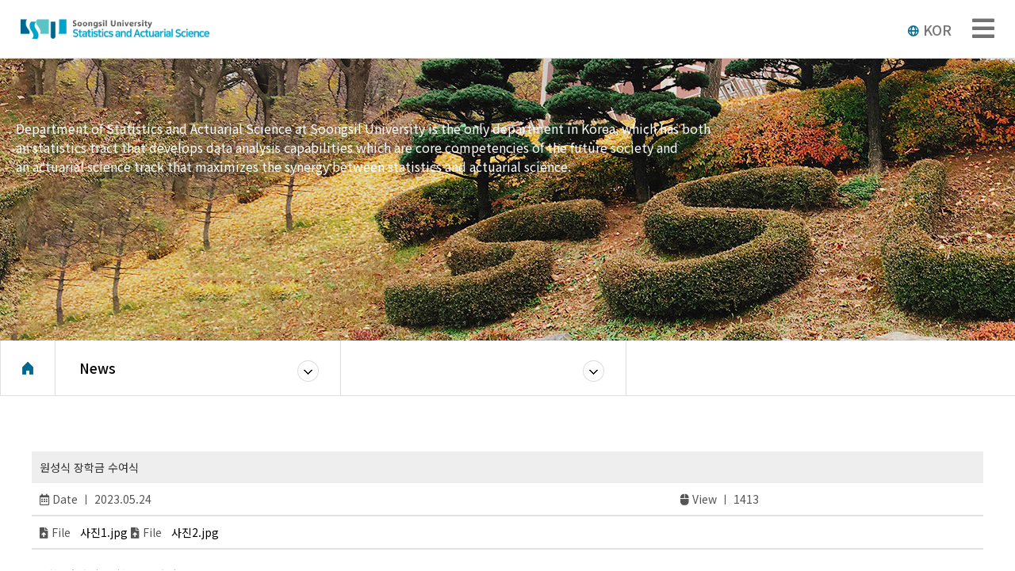

--- FILE ---
content_type: text/html; charset=UTF-8
request_url: http://stat.ssu.ac.kr/ENG/news/notice_view.html?category=4&idx=1199&PHPSESSID=791fa7bb067f6e2ca52284df02072bb8&ckattempt=1
body_size: 3978
content:
<!DOCTYPE html>
<html lang="ko">
<head>
<meta charset="utf-8">
<meta name="viewport" content="width=device-width, initial-scale=1, shrink-to-fit=no">
<title>STATISTICS AND ACTUARIAL SCIENCE Soongsil Univ.</title>

<!-- swiper slide
<link rel="stylesheet" href="https://unpkg.com/swiper/swiper-bundle.min.css">-->
<link rel="stylesheet" href="/ENG/css/swiper.min.css">

<!-- CSS -->
<link rel="stylesheet" href="/ENG/css/reset.css">
<link rel="stylesheet" href="/ENG/css/common.css">
<link rel="stylesheet" href="/ENG/css/main.css">
<link rel="stylesheet" href="/ENG/css/sub.css">
<link rel="stylesheet" href="/ENG/css/sidebar.css">


<script src="../sidebar.js"></script>

<!--[if lt IE 9]>
<script src="https://oss.maxcdn.com/html5shiv/3.7.2/html5shiv.min.js"></script>
<script src="https://oss.maxcdn.com/respond/1.4.2/respond.min.js"></script>
<![endif]-->

</head>
<body>
<header id="header" class="pc-header">
<div class="container">
    <h1 class="logo">
		<a href="/ENG/index.html?PHPSESSID=791fa7bb067f6e2ca52284df02072bb8"></a>
	</h1>
</div>
	<ul id="gnb">
		<li class="gnb1">
			<a href="/ENG/intro/info1.html?PHPSESSID=791fa7bb067f6e2ca52284df02072bb8" class="mainnav">About</a>
			<ul class="subDepth fi">
				<li><a href="/ENG/intro/info1.html?PHPSESSID=791fa7bb067f6e2ca52284df02072bb8">Study Course</a></li>
				<li><a href="/ENG/intro/professor.html?PHPSESSID=791fa7bb067f6e2ca52284df02072bb8">Faculty</a></li>
				<li><a href="/ENG/intro/student_council.html?PHPSESSID=791fa7bb067f6e2ca52284df02072bb8">Student Activity</a></li>
				<li><a href="/ENG/intro/curriculum.html?PHPSESSID=791fa7bb067f6e2ca52284df02072bb8">Curriculum</a></li>
				<li><a href="/ENG/intro/bigdata.html?PHPSESSID=791fa7bb067f6e2ca52284df02072bb8">Big Data Convergence</a></li>
				<li><a href="/ENG/intro/mobility.html?PHPSESSID=791fa7bb067f6e2ca52284df02072bb8">AI Mobility Convergence</a></li>
				<li><a href="/ENG/intro/program.html?PHPSESSID=791fa7bb067f6e2ca52284df02072bb8">Specialized Program</a></li>
			</ul>
		</li>
		<li class="gnb2">
		<a href="/ENG/graduate/info2.html?PHPSESSID=791fa7bb067f6e2ca52284df02072bb8" class="mainnav">Graduate Program</a>
			<ul class="subDepth se">
				<li><a href="/ENG/graduate/info2.html?PHPSESSID=791fa7bb067f6e2ca52284df02072bb8">Introduction</a></li>
				<li><a href="/ENG/graduate/curriculum2.html?PHPSESSID=791fa7bb067f6e2ca52284df02072bb8">Curriculum</a></li>
				<li><a href="/ENG/graduate/enrollment.html?PHPSESSID=791fa7bb067f6e2ca52284df02072bb8">Admission Guide</a></li>
				<li><a href="/ENG/graduate/member.html?PHPSESSID=791fa7bb067f6e2ca52284df02072bb8">Graduate School Family</a></li>
				<li><a href="/ENG/graduate/aasp.html?PHPSESSID=791fa7bb067f6e2ca52284df02072bb8">AASP</a></li>
			</ul>
		</li>
		<li class="gnb3">
		<a href="/ENG/archive/open_board.html?category=7&PHPSESSID=791fa7bb067f6e2ca52284df02072bb8" class="mainnav">Information</a>
			<ul class="subDepth th">
				<li><a href="/ENG/archive/open_board.html?category=7&PHPSESSID=791fa7bb067f6e2ca52284df02072bb8">Open Archive</a></li>
				<li><a href="/ENG/archive/open_board.html?category=8&PHPSESSID=791fa7bb067f6e2ca52284df02072bb8">Special Lecture Room</a></li>
				<li><a href="/ENG/archive/open_board.html?category=9&PHPSESSID=791fa7bb067f6e2ca52284df02072bb8">Graduation Project</a></li>
			</ul>
		</li>
		<li class="gnb4">
		<a href="/ENG/entrance/greeting.html?PHPSESSID=791fa7bb067f6e2ca52284df02072bb8" class="mainnav">Admission</a>
			<ul class="subDepth fo">
				<li><a href="/ENG/entrance/greeting.html?PHPSESSID=791fa7bb067f6e2ca52284df02072bb8">Greeting</a></li>
				<li><a href="/ENG/entrance/study_info.html?PHPSESSID=791fa7bb067f6e2ca52284df02072bb8">Academic Introduction</a></li>
				<li><a href="/ENG/entrance/career.html?PHPSESSID=791fa7bb067f6e2ca52284df02072bb8">Career after Graduation</a></li>
				<li><a href="/ENG/entrance/faq.html?PHPSESSID=791fa7bb067f6e2ca52284df02072bb8">FAQ</a></li>
				<li><a href="/ENG/entrance/scholarship.html?PHPSESSID=791fa7bb067f6e2ca52284df02072bb8">Scholarship</a></li>
			</ul>
		</li>
		  <li class="gnb5">
		  <a href="/ENG/employment/job_board.html?PHPSESSID=791fa7bb067f6e2ca52284df02072bb8" class="mainnav">Employment</a>
			<ul class="subDepth fiv">
				<li><a href="/ENG/employment/job_board.html?PHPSESSID=791fa7bb067f6e2ca52284df02072bb8">Online Job Board</a></li>
				<li><a href="/ENG/employment/advice.html?PHPSESSID=791fa7bb067f6e2ca52284df02072bb8">Career Counseling Center</a></li>
				<li><a href="/ENG/employment/senior.html?PHPSESSID=791fa7bb067f6e2ca52284df02072bb8">Mentoring System</a></li>
			</ul>
		</li>
		 <li class="gnb6">
		  <a href="/ENG/news/notice.html?category=1&PHPSESSID=791fa7bb067f6e2ca52284df02072bb8" class="mainnav">News</a>
			<ul class="subDepth last">
				<li><a href="/ENG/news/notice.html?category=1&PHPSESSID=791fa7bb067f6e2ca52284df02072bb8">Notice</a></li>
				<li><a href="/ENG/news/notice.html?category=3&PHPSESSID=791fa7bb067f6e2ca52284df02072bb8">Seminar News</a></li>
				<li><a href="/ENG/news/notice.html?category=4&PHPSESSID=791fa7bb067f6e2ca52284df02072bb8">Department News</a></li>
				<li><a href="/ENG/news/gallery.html?category=5&PHPSESSID=791fa7bb067f6e2ca52284df02072bb8">Photo Album</a></li>
			</ul>
		</li>
	</ul>
	<!-- 언어 -->
	 <div class="lang">
		<a href="/index.html?PHPSESSID=791fa7bb067f6e2ca52284df02072bb8">
		   <span></span>KOR
		</a>
	 </div>
	 <!-- 언어 -->
</div>

<div class="sub-menu-box">
	<div class="container">
		 <div class="sub-menu-list">
			<ul class="sub-menu">
				<li><a href="/ENG/intro/info1.html?PHPSESSID=791fa7bb067f6e2ca52284df02072bb8">Study Course</a></li>
				<li><a href="/ENG/intro/professor.html?PHPSESSID=791fa7bb067f6e2ca52284df02072bb8">Faculty</a></li>
				<li><a href="/ENG/intro/student_council.html?PHPSESSID=791fa7bb067f6e2ca52284df02072bb8">Student Activity</a></li>
				<li><a href="/ENG/intro/curriculum.html?PHPSESSID=791fa7bb067f6e2ca52284df02072bb8">Curriculum</a></li>
				<li><a href="/ENG/intro/bigdata.html?PHPSESSID=791fa7bb067f6e2ca52284df02072bb8">Big Data Convergence</a></li>
				<li><a href="/ENG/intro/mobility.html?PHPSESSID=791fa7bb067f6e2ca52284df02072bb8">AI Mobility Convergence</a></li>
				<li><a href="/ENG/intro/program.html?PHPSESSID=791fa7bb067f6e2ca52284df02072bb8">Specialized Program</a></li>
			</ul>
			<ul class="sub-menu">
				<li><a href="/ENG/graduate/info2.html?PHPSESSID=791fa7bb067f6e2ca52284df02072bb8">Graduate School Introduction</a></li>
				<li><a href="/ENG/graduate/curriculum2.html?PHPSESSID=791fa7bb067f6e2ca52284df02072bb8">Curriculum</a></li>
				<li><a href="/ENG/graduate/enrollment.html?PHPSESSID=791fa7bb067f6e2ca52284df02072bb8">Admission Guide</a></li>
				<li><a href="/ENG/graduate/member.html?PHPSESSID=791fa7bb067f6e2ca52284df02072bb8">Graduate School Family</a></li>
				<li><a href="/ENG/graduate/aasp.html?PHPSESSID=791fa7bb067f6e2ca52284df02072bb8">AASP</a></li>
			</ul>
			<ul class="sub-menu">
				<li><a href="/ENG/archive/open_board.html?category=7&PHPSESSID=791fa7bb067f6e2ca52284df02072bb8">Open Archive</a></li>
				<li><a href="/ENG/archive/open_board.html?category=8&PHPSESSID=791fa7bb067f6e2ca52284df02072bb8">Special Lecture Room</a></li>
				<li><a href="/ENG/archive/open_board.html?category=9&PHPSESSID=791fa7bb067f6e2ca52284df02072bb8">Graduation Project</a></li>
			</ul>
			<ul class="sub-menu">
				<li><a href="/ENG/entrance/greeting.html?PHPSESSID=791fa7bb067f6e2ca52284df02072bb8">Greeting</a></li>
				<li><a href="/ENG/entrance/study_info.html?PHPSESSID=791fa7bb067f6e2ca52284df02072bb8">Academic Introduction</a></li>
				<li><a href="/ENG/entrance/career.html?PHPSESSID=791fa7bb067f6e2ca52284df02072bb8">Career after Graduation</a></li>
				<li><a href="/ENG/entrance/faq.html?PHPSESSID=791fa7bb067f6e2ca52284df02072bb8">FAQ</a></li>
				<li><a href="/ENG/entrance/scholarship.html?PHPSESSID=791fa7bb067f6e2ca52284df02072bb8">Scholarship</a></li>
			</ul>
			<ul class="sub-menu">
				<li><a href="/ENG/employment/job_board.html?PHPSESSID=791fa7bb067f6e2ca52284df02072bb8">Online Job Board</a></li>
				<li><a href="/ENG/employment/advice.html?PHPSESSID=791fa7bb067f6e2ca52284df02072bb8">Career Counseling Center</a></li>
				<li><a href="/ENG/employment/senior.html?PHPSESSID=791fa7bb067f6e2ca52284df02072bb8">Mentoring System</a></li>
			</ul>
			<ul class="sub-menu">
				<li><a href="/ENG/news/notice.html?category=1&PHPSESSID=791fa7bb067f6e2ca52284df02072bb8">Notice</a></li>
				<li><a href="/ENG/news/notice.html?category=3&PHPSESSID=791fa7bb067f6e2ca52284df02072bb8">Seminar News</a></li>
				<li><a href="/ENG/news/notice.html?category=4&PHPSESSID=791fa7bb067f6e2ca52284df02072bb8">Department News</a></li>
				<li><a href="/ENG/news/gallery.html?category=5&PHPSESSID=791fa7bb067f6e2ca52284df02072bb8">Photo Album</a></li>
			</ul>
		 </div><!--/sub-menu-list-->
	</div>

</div>
</nav><!--/nav-->

</header><!--/header-->

<header id="m_header" class="moblie-header">
	<div class="m_m_header">
		<h1 class="logo">
			<a href="/ENG/index.html?PHPSESSID=791fa7bb067f6e2ca52284df02072bb8"></a>
			<!-- 언어 -->
			 <div class="lang">
				<a href="/index.html?PHPSESSID=791fa7bb067f6e2ca52284df02072bb8">
				   <span></span>KOR
				</a>
			 </div>
			 <!-- 언어 -->
        </h1>
		
		<div class="menu_bar"><i class="fas fa-bars"></i></div>
		<nav class="m_gnb">
			<ul class="m_gnb_list">
				<li>
					<a href="#">Department Introduction</a>
					<ul class="m_sub">
						<li><a href="/ENG/intro/info1.html?PHPSESSID=791fa7bb067f6e2ca52284df02072bb8">Study Course</a></li>
						<li><a href="/ENG/intro/professor.html?PHPSESSID=791fa7bb067f6e2ca52284df02072bb8">Faculty</a></li>
						<li><a href="/ENG/intro/student_council.html?PHPSESSID=791fa7bb067f6e2ca52284df02072bb8">Student Activity</a></li>
						<li><a href="/ENG/intro/curriculum.html?PHPSESSID=791fa7bb067f6e2ca52284df02072bb8">Curriculum</a></li>
						<li><a href="/ENG/intro/bigdata.html?PHPSESSID=791fa7bb067f6e2ca52284df02072bb8">Big Data Convergence Major</a></li>
						<li><a href="/ENG/intro/mobility.html?PHPSESSID=791fa7bb067f6e2ca52284df02072bb8">AI Mobility Convergence Major</a></li>
						<li><a href="/ENG/intro/program.html?PHPSESSID=791fa7bb067f6e2ca52284df02072bb8">Specialized Program</a></li>
					</ul>
				</li>
				<li>
					<a href="#">Graduate School</a>
					<ul class="m_sub">
						<li><a href="/ENG/graduate/info2.html?PHPSESSID=791fa7bb067f6e2ca52284df02072bb8">Graduate School Introduction</a></li>
						<li><a href="/ENG/graduate/curriculum2.html?PHPSESSID=791fa7bb067f6e2ca52284df02072bb8">Curriculum</a></li>
						<li><a href="/ENG/graduate/enrollment.html?PHPSESSID=791fa7bb067f6e2ca52284df02072bb8">Admission Guide</a></li>
						<li><a href="/ENG/graduate/member.html?PHPSESSID=791fa7bb067f6e2ca52284df02072bb8">Graduate School Family</a></li>
						<li><a href="/ENG/graduate/aasp.html?PHPSESSID=791fa7bb067f6e2ca52284df02072bb8">AASP</a></li>
					</ul>
				</li>
				<li>
					<a href="#">Online Archive</a>
					<ul class="m_sub">
						<li><a href="/ENG/archive/open_board.html?category=17&PHPSESSID=791fa7bb067f6e2ca52284df02072bb8">Open Archive</a></li>
						<li><a href="/ENG/archive/open_board.html?category=18&PHPSESSID=791fa7bb067f6e2ca52284df02072bb8">Special Lecture Room</a></li>
						<li><a href="/ENG/archive/open_board.html?category=19&PHPSESSID=791fa7bb067f6e2ca52284df02072bb8">Graduation Project</a></li>
					</ul>
				</li>
				<!--
				<li>
					<a href="#">통계가족</a>
					<ul class="m_sub">
						<li><a href="alumnus.html?PHPSESSID=791fa7bb067f6e2ca52284df02072bb8">동문게시판</a></li>
						<li><a href="gallery.html?PHPSESSID=791fa7bb067f6e2ca52284df02072bb8">사진첩</a></li>
					</ul>
				</li>
				-->
				 <li>
					<a href="#">Entrance Information</a>
					<ul class="m_sub">
						<li><a href="/ENG/entrance/greeting.html?PHPSESSID=791fa7bb067f6e2ca52284df02072bb8">Greeting</a></li>
						<li><a href="/ENG/entrance/study_info.html?PHPSESSID=791fa7bb067f6e2ca52284df02072bb8">Academic Introduction</a></li>
						<li><a href="/ENG/entrance/career.html?PHPSESSID=791fa7bb067f6e2ca52284df02072bb8">Career after Graduation</a></li>
						<li><a href="/ENG/entrance/faq.html?PHPSESSID=791fa7bb067f6e2ca52284df02072bb8">FAQ</a></li>
						<li><a href="/ENG/entrance/scholarship.html?PHPSESSID=791fa7bb067f6e2ca52284df02072bb8">Scholarship</a></li>
					</ul>
				</li>
				<li>
					<a href="#">Employment Information</a>
					<ul class="m_sub">
						<li><a href="/ENG/employment/job_board.html?PHPSESSID=791fa7bb067f6e2ca52284df02072bb8">Online Job Board</a></li>
						<li><a href="/ENG/employment/advice.html?PHPSESSID=791fa7bb067f6e2ca52284df02072bb8">Career Counseling Center</a></li>
						<li><a href="/ENG/employment/senior.html?PHPSESSID=791fa7bb067f6e2ca52284df02072bb8">Mentoring System</a></li>
					</ul>
				</li>
				<li>
					<a href="#">News </a>
					<ul class="m_sub">
						<li><a href="/ENG/news/notice.html?category=11&PHPSESSID=791fa7bb067f6e2ca52284df02072bb8">Notice</a></li>
						<li><a href="/ENG/news/notice.html?category=13&PHPSESSID=791fa7bb067f6e2ca52284df02072bb8">Seminar News</a></li>
						<li><a href="/ENG/news/notice.html?category=14&PHPSESSID=791fa7bb067f6e2ca52284df02072bb8">Department News</a></li>
						<li><a href="/ENG/news/gallery.html?category=15&PHPSESSID=791fa7bb067f6e2ca52284df02072bb8">Photo Album</a></li>
					</ul>
				</li>
			</ul>
		</nav>
        <div class="back"></div>
	</div>
</header>




<section>
	<div id="subpage_menu" class="sub_bg07">
		<div class="container">
			<div class="snb_box">
				<h2>
										</h2>
				<p>Department of Statistics and Actuarial Science at Soongsil University is the only department in Korea, which has both <br>
				an statistics tract that develops data analysis capabilities which are core competencies of the future society and<br>
				an actuarial science track that maximizes the synergy between statistics and actuarial science.</p>
				<!-- <ul class="snb">
							        <li><a href="notice.html?category=11&PHPSESSID=791fa7bb067f6e2ca52284df02072bb8">News</a></li>
					<li><a href="notice.html?category=13&PHPSESSID=791fa7bb067f6e2ca52284df02072bb8">Seminar News</a></li>
					<li><a href="notice.html?category=14&PHPSESSID=791fa7bb067f6e2ca52284df02072bb8">Department News</a></li>
					<li><a href="gallery.html?category=15&PHPSESSID=791fa7bb067f6e2ca52284df02072bb8">Photo Album</a></li>
				</ul> -->
			</div>
		</div>
		<!-- /locationBar-->
		<div class="locationBar">
			<div class="inner">
				<div class="loc-h">
					 <a href="/ENG/index.html?PHPSESSID=791fa7bb067f6e2ca52284df02072bb8" class="home">Home</a>
				</div>
				<div class="location depth1">
					<a href="#none" class="bt">News</a>
					  <ul>
						<li><a href="/ENG/intro/info1.html?PHPSESSID=791fa7bb067f6e2ca52284df02072bb8">Department Introduction</a></li>
						<li><a href="/ENG/graduate/info2.html?PHPSESSID=791fa7bb067f6e2ca52284df02072bb8">Graduate School</a></li>
						<li><a href="/ENG/archive/open_board.html?category=7&PHPSESSID=791fa7bb067f6e2ca52284df02072bb8">Online Archive</a></li>
						<li><a href="/ENG/entrance/greeting.html?PHPSESSID=791fa7bb067f6e2ca52284df02072bb8">Entrance Information</a></li>
						<li><a href="/ENG/employment/job_board.html?PHPSESSID=791fa7bb067f6e2ca52284df02072bb8">Employment Information</a></li>
						<li><a href="/ENG/news/notice.html?category=13&PHPSESSID=791fa7bb067f6e2ca52284df02072bb8">News</a></li>
					</ul>
				</div>

				<div class="location depth2">
					<!-- <a href="#none" class="bt">Scholarship</a> -->
					<a href="#none" class="bt">
					   					</a>
					<ul>
						<li><a href="notice.html?category=11&PHPSESSID=791fa7bb067f6e2ca52284df02072bb8">Notice</a></li>
						<li><a href="notice.html?category=13&PHPSESSID=791fa7bb067f6e2ca52284df02072bb8">Seminar News </a></li>
						<li><a href="notice.html?category=14&PHPSESSID=791fa7bb067f6e2ca52284df02072bb8">Department News</a></li>
						<li><a href="gallery.html?category=15&PHPSESSID=791fa7bb067f6e2ca52284df02072bb8">Photo Album</a></li>
					</ul>
				</div>
			</div>
		</div>
		<!-- /locationBar-->
	</div><!--/subpage_menu-->

	<div id="sub_contents">
		<div class="container">
			<div class="notice">
				<div class="table-responsive noticeView-table">
					<table class="table">
						<tr>
							<th colspan="2">원성식 장학금 수여식</th>
						</tr>
						<tr>
							<td><i class="far fa-calendar-alt"></i> Date ㅣ 2023.05.24 </td>
							<td><i class="fas fa-mouse"></i> View ㅣ 1413 </td>
						</tr>
											<tr>
						<td>
										<i class="fas fa-file-upload"></i>
										<span>File</span> &nbsp; <a href='/include/fileDownload.php?fileName=528857eeee7c9af54da7093b1f5b3125.jpg&PHPSESSID=791fa7bb067f6e2ca52284df02072bb8'>사진1.jpg</a>										<i class="fas fa-file-upload"></i>
										<span>File</span> &nbsp; <a href='/include/fileDownload.php?fileName=818c4b5372c35d4150db68d54788640a.jpg&PHPSESSID=791fa7bb067f6e2ca52284df02072bb8'>사진2.jpg</a></td>
					</tr>
						<tr>
							<td colspan="2" class="content">
								<p>故 원성식 장학금 수여식</p>

<p>&nbsp;</p>

<p>2023.5.23 (화) 오후2시 베어드홀 517호에서&nbsp;원준범 학부모님과 19학번 학생들, 교수님이 모여 장학금 수여식을&nbsp;진행하였습니다.</p>

<p>&nbsp;</p>

<p>&nbsp;</p>


							</td>
						</tr>
					</table>
				</div>
				<div class="bottom_btn"><button type="button" onclick="location.href='notice.html?category=4'">List</button></div>
			</div>


		</div>
	</div><!--/notice-->
</section>




<footer id="footer">
	<div class="footer_con">
		<div class="container">
			<div class="address">
				<p>369, Sangdo-ro, Dongjak-gu, Seoul, Republic of Korea <span class="m_none">｜</span> <span class="m_br"> TEL : 02-820-0440 ｜ FAX : 02-823-1746 ｜ </span><br>
				COPYRIGHT 2009 STATISTICS AND ACTUARIAL SCIENCE, SOONGSIL UNIV. ALL RIGHTS RESERVED</p>
			</div>
			<div class="m_address">
				<span>Soongsil University Statistics And Actuarial Science</span><br>
				<span>(06978) 369, Sangdo-ro, Dongjak-gu, Seoul</span>
				<span>TEL : 02-820-0440 </span>
				<span>FAX : 02-823-1746</span>
				<span>E-mail : stat@ssu.ac.kr</span><br>
				<span class="copy">COPYRIGHT 2009 STATISTICS AND ACTUARIAL SCIENCE, SOONGSIL UNIV. ALL RIGHTS RESERVED</span>
			</div>
			<div class="Spinner">
				<select class="custom-select">
				<option>Related websites</option>
				<option value="교육센터">Education Center</option>
				<option value="기계과">Mechanical Engineering</option>
				<option value="통계과">Statistics section</option>
				</select>
			</div>
		</div>
	</div>
</footer>

<script src="https://code.jquery.com/jquery-1.12.4.min.js"></script>
<!--<script src="http://code.jquery.com/jquery-1.12.4.min.js"></script>-->
<script src="https://kit.fontawesome.com/33c9a6582b.js" crossorigin="anonymous"></script><!--fontawesome-->
<script src="/js/custom.js"></script>
<!--<script src="https://unpkg.com/swiper/swiper-bundle.min.js"></script>-swiper slide-->
<script src="/js/swiper.min.js"></script><!--swiper slide-->

<script>
    var swiper = new Swiper('.swiper1', {
      spaceBetween: 30,
      centeredSlides: true,
     autoplay: {
        delay: 6000,
        disableOnInteraction: true,
      },
	   loop: true,
      pagination: {
        el: '.swiper-pagination',
        clickable: true,
      },
      navigation: {
        nextEl: '.swiper-button-next',
        prevEl: '.swiper-button-prev',
      },
    });

	 var swiper = new Swiper('.swiper_main01', {
      slidesPerView:4,
      spaceBetween: 20,
	   loop: true,
      // init: false,
      pagination: {
        el: '.swiper-pagination',
        clickable: true,
      },
      breakpoints: {
        '480': {
          slidesPerView: 1,
          spaceBetween: 10,
        },
        '767': {
          slidesPerView: 2,
          spaceBetween: 20,
        },
        '1024': {
          slidesPerView: 3,
          spaceBetween: 20,
        },
        '1280': {
          slidesPerView: 4,
          spaceBetween: 30,
        },
      },
	   navigation: {
        nextEl: '.swiper_main01 .swiper-button-next',
        prevEl: '.swiper-button-prev',
      }
    });

	var swiper = new Swiper('.swiper_main02', {
      slidesPerView:4,
      spaceBetween: 20,
	   loop: true,
      // init: false,
      breakpoints: {
        '480': {
          slidesPerView: 1,
          spaceBetween: 10,
        },
        '767': {
          slidesPerView: 2,
          spaceBetween: 20,
        },
        '1024': {
          slidesPerView: 3,
          spaceBetween: 20,
        },
        '1280': {
          slidesPerView: 4,
          spaceBetween: 30,
        },
      },
	   navigation: {
        nextEl: '.swiper-button-next',
        prevEl: '.swiper-button-prev',
      }
    });

	var swiper = new Swiper('.swiper_main03', {
      slidesPerView:4,
      spaceBetween: 20,
	   loop: true,
      // init: false,
      breakpoints: {
       '480': {
          slidesPerView: 1,
          spaceBetween: 10,
        },
        '767': {
          slidesPerView: 2,
          spaceBetween: 20,
        },
        '1024': {
          slidesPerView: 3,
          spaceBetween: 20,
        },
        '1280': {
          slidesPerView: 4,
          spaceBetween: 30,
        },
      },
	   navigation: {
        nextEl: '.swiper-button-next',
        prevEl: '.swiper-button-prev',
      }
    });

	var swiper = new Swiper('.swiper_main04', {
      slidesPerView:4,
      spaceBetween: 20,
	   loop: true,
      // init: false,
      breakpoints: {
       '480': {
          slidesPerView: 1,
          spaceBetween: 10,
        },
        '767': {
          slidesPerView: 2,
          spaceBetween: 20,
        },
        '1024': {
          slidesPerView: 3,
          spaceBetween: 20,
        },
        '1280': {
          slidesPerView: 4,
          spaceBetween: 30,
        },
      },
	   navigation: {
        nextEl: '.swiper-button-next',
        prevEl: '.swiper-button-prev',
      }
    });

	var Swiper1 = new Swiper('.swiper_main05', {
      slidesPerView:3,
      spaceBetween: 60,
	   loop: true,
      // init: false,
      breakpoints: {
        '480': {
          slidesPerView: 1,
          spaceBetween: 10,
        },
        '767': {
          slidesPerView: 2,
          spaceBetween: 20,
        },
        '1024': {
          slidesPerView: 3,
          spaceBetween: 20,
        },
        '1280': {
          slidesPerView: 4,
          spaceBetween: 30,
        },
      },
	   navigation: {
        nextEl: '.swiper-button-next',
        prevEl: '.swiper-button-prev',
      },
	   pagination: {
          el: ".swiper-pagination",
          type: "custom",
				renderCustom: function (swiper, current, total) {
			  return ('0' + current).slice(-2) + ' / ' + ('0' + total).slice(-2);
			  
			}
        },
		autoplay: {
          delay: 2500,
          disableOnInteraction: false,
        },
		

		
 });


 $(".swiper-button-pause").click(function(){
		Swiper1.autoplay.stop();
});

$(".swiper-button-play").click(function(){
	Swiper1.autoplay.start();
});

</script>



</body>
</html>

<script src="../sidebar.js"></script>

--- FILE ---
content_type: text/css
request_url: http://stat.ssu.ac.kr/ENG/css/reset.css
body_size: 1659
content:
@charset "utf-8";
@import url("https://fonts.googleapis.com/css2?family=Noto+Sans+KR:wght@100;300;400;500&family=Roboto:ital,wght@0,300;1,400&display=swap");
@import url("https://fonts.googleapis.com/css2?family=Do+Hyeon&display=swap");
@import url("https://fonts.googleapis.com/css2?family=Do+Hyeon&family=Jua&display=swap");
/* Reset */
/* * {outline:0 !important;} */
* {
  font-family: "Noto Sans KR", sans-serif;
}
html,
body,
h1,
h2,
h3,
h4,
h5,
h6,
div,
p,
blockquote,
pre,
code,
address,
ul,
ol,
li,
menu,
nav,
section,
article,
aside,
dl,
dt,
dd,
table,
thead,
tbody,
tfoot,
label,
caption,
th,
td,
form,
fieldset,
legend,
hr,
input,
button,
textarea,
object,
figure,
figcaption {
  margin: 0;
  padding: 0;
}
html,
body {
  width: 100%;
}
html {
font-size:100%;
}
body {
  width: 100%;
  background: #fff;
}
body,
input,
select,
textarea,
button {
  border: none;
  color: #727272;
}
ul,
ol,
li {
  list-style: none;
}
table {
  width: 100%;
  border-spacing: 0;
  border-collapse: collapse;
}
img,
fieldset {
  border: 0;
}
address,
cite,
code,
em {
  font-style: normal;
  font-weight: normal;
}
label,
img,
input,
select,
textarea,
button {
  vertical-align: middle;
}
.hide,
caption,
legend {
  line-height: 0;
  font-size: 0;
  overflow: hidden;
}
hr {
  display: none;
}
.main,
header,
section,
nav,
footer,
aside,
article,
figure {
  display: block;
}
a {
  color: #000;
  text-decoration: none;

}
a:hover {
  text-decoration: none;
}

/* Form */
textarea {
  border: 1px solid #dbdbdb;
}
select {
  /*height: 32px;*/
  font-size: 1rem;
  color: #373737;
  border: 1px solid #e9e9e9;
  background: #fff;
}
input[type="tel"],
input[type="time"],
input[type="text"],
input[type="password"],
input[type="search"],
input[type="email"],
input[type="file"],
input[type="url"],
input[type="number"],
input[type="date"],
textarea {
 /* width: 100%;*/
  height: 44px;
  font-size: 13px;
  color: #373737;
  border: 1px solid #aaa;
  background: #fff;
  text-indent: 20px;
  transition: all 0.5s;
  vertical-align: middle;
}
input::-webkit-input-placeholder {
  color: #b5b5b5;
  font-size: 12px;
  line-height: 100%;
}
textarea {
  padding: 5px 0;
}
select:focus,
textarea:focus,
input:focus {
  border: 1px solid #727272;
}

input[type="tel"][readonly],
input[type="text"][readonly],
input[type="password"][readonly],
input[type="email"][readonly],
input[type="search"][readonly],
input[type="tel"][disabled],
input[type="text"][disabled],
input[type="password"][disabled],
input[type="search"][disabled],
input[type="email"][disabled] {
  background: #eaeaea;
  border-color: #aaa;
  color: #666;
  -webkit-appearance: none;
  font-size: 12px;
}
textarea[readonly],
textarea[disabled] {
  padding: 11px;
  font-size: 16px;
  color: #666;
  font-weight: normal;
  line-height: 140%;
  height: 78px;
  background: #eaeaea;
  border: 1px solid #c0c0c0;
}

.clear {
  clear: both;
}
.clear:after {
  content: "";
  display: block;
  clear: both;
}
.skip {
  position: absolute;
  left: 0;
  top: -50px;
  width: 100%;
  height: 40px;
  line-height: 40px;
  text-align: center;
  background: #000;
  color: #fff;
  transition: all 0.5s;
}
.skip:focus {
  top: 0;
}
/* table-responsive */
.table-responsive{
display: block;
width: 100%;
overflow-x: auto;
}
.table{
border-collapse: collapse;
width: 100%;
}
.table tr th{
text-align:left;
vertical-align: middle;
/*border-bottom: 2px solid #dee2e6;*/
padding: 10px;
font-size:14px;
background:#eee;
font-weight: 400;
color:#333;
}
.table tr td{
text-align:left;
border-bottom: 2px solid #dee2e6;
padding: 10px;
font-size:14px;
color:#555;
}

/* pagination */
.pagination{text-align:center;}
.pagination ul li{display:inline-block; text-align:center; padding:13px 15px; margin:0 2px; }
.pagination ul li.select{border:2px solid #009bcb;}
.pagination ul li a{font-size:1rem;}



/*from */
.custom-select{width:15%; height: 44px; display:inline-block; padding:7px 5px;  min-width: 140px; text-align: center; color:#333; border-color:#aaa; font-size:1rem;}
.option{color:#333;}
.custom-input{width:30%; display:inline-block; padding:5px 0; margin: 0 10px;}
.search{padding:13px 15px; margin-left:-3px; background:#009bcb; border::1px solid #aaa; color:#fff;}
.search i{font-size:1rem;}


/* button */
.bottom_btn{text-align:center; margin-top:40px;}
.bottom_btn button{padding: 15px 38px 15px; min-width:190px;  border-radius:100px; font-size:1.063rem; outline:none; background:#002c70; color:#fff; cursor: pointer;}


@media(max-width:1024px){

.custom-select{padding:5px 5px;}
.custom-input{padding:3px 0;}
.search{padding:10px 15px;}


}


@media(max-width:1024px){

.table tr th{font-size:0.875rem; padding:5px;}
.table tr td{font-size:0.875rem; padding:5px;}


}

@media(max-width:425px){

.pagination ul li{padding:3px 8px;}
.custom-input{width:49%;}
.custom-select{min-width:100px; font-size:0.875rem;}
.bottom_btn{ margin-top: 20px;}
.bottom_btn button{padding: 8px 20px 8px;}

}

--- FILE ---
content_type: text/css
request_url: http://stat.ssu.ac.kr/ENG/css/common.css
body_size: 2613
content:
@charset "utf-8";

.moblie-header{display:none;}
.m_address{display:none;}


/* layout */
.container{
position:relative;
width:100%;
max-width:1312px;
margin:0 auto;
}



#header{position:fixed; width:100%; height:80px; z-index:999; background:none; border-bottom:1px solid #ddd;}
#footer{width:100%; background:#efefef; border-top:1px solid #ddd;}

#header.fixed #nav,
body.fixed #nav{ background-color:#fff;}
body.fixed .nav-list ul li a,
#header.fixed .nav-list ul li a{color:#000;}
body.fixed .logo > a,
#header.fixed .logo > a, 
#header.view  .logo > a{ background: url("/../img/eng_logo.png") no-repeat center;}




/* header */
#header h1{position:relative; margin-left:20px; top:15px; z-index:10; height:34px; width:350px;}
#header h1 img{height:100%;}
#nav{position: relative; width:100%; left:0; top:-35px; height:80px; z-index:9;background: rgba(0,0,0,0.3); transition:0.3s;}
.logo > a{ display:block; width: 365px; height:53px;background: url("/../img/eng_logo_w.png") no-repeat center; }
.nav-list{text-align:center;}
.nav-list ul{margin-left:400px;height: 100%;line-height: 70px;}
.nav-list ul li{position:relative; float:left; display:block; width:150px; text-align:left;}
.nav-list ul li:nth-child(2){width:130px;}
.nav-list ul li:nth-child(4){width:152px;}
.nav-list ul li a{display:block; width: 100%; height:100%; font-size:1.188rem; font-weight:500;color:#fff;transition: 0.2s;}
.nav-list ul li a:hover{color:#00688f!important; /*border-bottom:5px solid #00688f; padding-bottom:20px;*/ font-weight:700;}
.sub-menu-box{width:100%; padding:15px 0; position:absolute; top:80px; z-index:10;  display:none; background:#fff; border-bottom:1px solid #ddd; border-top:1px solid #ddd; }
.sub-menu-list{text-align:center;max-width: 1330px;margin-left:390px;}
.sub-menu-list ul{display:inline-block; width:200px; vertical-align:top;}

.sub-menu-list ul li{text-align:left;  padding:0 5px 10px;}
.sub-menu-list ul li a{font-size:0.9rem;}
.sub-menu-list ul li a:hover{color:#257e9f; font-weight:700;}
#header .container{max-width:100%;}
.nav-list ul{line-height:80px;}
.nav-list ul li{width:auto!important;margin: 0 30px; text-align: center; }
.nav-list ul li a{font-size:1rem!important;}
.nav-list ul li:after{ content: ''; position: absolute; left:0px; bottom:0px; display: block; width: 100%; height: 2px; background-color: #00688f; 
     transform: scaleX(0);  transition: 0.2s;  transition:all 0.1s ease-in-out;}

.nav-list ul li:hover:after{ transform: scaleX(1); }
.nav-list ul { margin-left: 400px;}

/* 언어 */
.lang {  position: absolute; top: 50%; transform: translateY(-50%);right: 100px;   }
.lang a { font-size: 14px; font-weight: 500; color: white; }
.lang span { display: inline-block; width: 15px; height: 14px; margin: -2px 5px 0 0; background: url(/img/icon_lang_w.png)no-repeat; vertical-align: middle; }

 
/*새 gnb 0125*/
#header{ background:rgba(0,0,0,0.3);transition:0.3s;}
#gnb{ width:100%;text-align: right;  position:relative; top:-35px; height:80px;padding-right:236px;}
#gnb > li{ position: relative; display: inline-block ; width: 210px;  text-align: center; }
#gnb > li:nth-last-child(1){width:120px;}
#gnb > li > a{ display: block; line-height: 80px; color: #fff; font-size: 1.1rem; letter-spacing: -.05em; font-weight: 500;}
#gnb > li > .subDepth{ position: absolute; display: none; top: 80px; left: 0; z-index: 1010;    width: 220px; line-height: 40px;
    box-sizing: border-box; background-color: #00688f;}
#gnb > li > .subDepth > li{ display: inline-block;  width: 100%; }
#gnb > li > .subDepth > li > a{ font-size:0.9rem ; line-height: 80px; padding: 0 14px; display: block; width: 100%; height: 100%; color:#fff; border-bottom: 1px solid rgba(255,255,255,0.5);}
#gnb > li > .subDepth > li:last-child > a{ border-bottom: none; }
#gnb > li > .subDepth > li > a:hover{ color: #000;}
#gnb > li > .subDepth > li > a:hover{ background-color: #00688f; }

#gnb > li > .subDepth.fi{left:-10px;}
#gnb > li > .subDepth.se{left:-14px;}
#gnb > li > .subDepth.th{left: -12px;}
#gnb > li > .subDepth.fo{left: -12px;}
#gnb > li > .subDepth.fiv{left:-10px;}
#gnb > li > .subDepth.last{left:-40px;}

#header.view { background-color: #fff; }
.fixed #header{ position: fixed;  border-bottom: #000 1px solid; background-color: #fff;}
.view #gnb > li > a,
.fixed #gnb > li > a{ color: #000; }

.view .lang a, .fixed .lang a {color:#00688f;}
.view .lang span, .fixed .lang span {background: url(/img/icon_lang_b.png)no-repeat; }


#gnb > li:hover > a,
#gnb > li.active > a{ color: #00688f;}

/* footer */
.footer_con{padding:20px; position:relative;}
.footer_con .address p{font-size:0.875rem;}
.Spinner{position:absolute; right:0; top:0;}
.Spinner select {width:180px;font-size:14px;}
.Spinner option{text-align:left;font-size:14px;}

@media not all and (min-resolution:.001dpcm)
{ @supports (-webkit-appearance:none) {
	.m_gnb .m_gnb_list li > a{display:block;width:100%;}

}}






@media(max-width:1840px){
	.logo > a, body.fixed .logo > a,
	#header.fixed .logo > a, #header.view .logo > a{width:320px; background-size:contain;}
	.nav-list ul { margin-left: 262px;}
	.nav-list ul li{margin: 0 16px;}
	.sub-menu-list{margin-left:100px;}
	.sub-menu-list ul li a{font-size:0.8rem;}
	.lang{right:10px;}
	#gnb{padding-right: 80px;}
	#gnb > li { width: 160px!important;}
	#gnb > li > .subDepth.last { left: -17px;}
}




@media(max-width:1500px){
	#gnb > li > .subDepth.fi { left: -23px;}
	#gnb > li > .subDepth.se { left: -26px;}
	#gnb > li > .subDepth.th {left: -26px;}
	#gnb > li > .subDepth.fo {left: -26px;}
	#gnb > li > .subDepth.fiv { left: -19px;}
	#gnb > li > .subDepth.last { left: -20px;}

}


@media (max-width:1390px){
	.logo > a, body.fixed .logo > a,
	#header.fixed .logo > a, #header.view .logo > a{width:240px!important;}
	#gnb > li { width: 150px!important;}
	#gnb > li > .subDepth.fi { left: -30px;}
	#gnb > li > .subDepth.se { left: -42px;}
	#gnb > li > .subDepth.th { left: -36px;}
	#gnb > li > .subDepth.fo { left: -32px;}
	#gnb > li > .subDepth.fiv { left: -30px;}

}


@media screen and(min-width:1338px){
	
	.m_m_header .lang{display:none;}
}
@media(max-width:1280px){
	

	.m_m_header .lang{right:80px;}
	.pc-header{display:none;}
	.moblie-header{display:block;}
	.logo > a{margin-left:2%; background: url("/../img/eng_logo.png") no-repeat center; background-size:contain;}

	/*nav*/
	.m_m_header{position:fixed; width:100%; top:0px; z-index:999; background:#fff; border-bottom:1px solid #dddd;}
	.m_m_header .logo{text-align:center; padding:10px 0;}
	.m_m_header .logo span{background:url(/img/icon_lang_b.png)no-repeat!important;}
	.m_m_header .logo a{color:#777; font-size:18px;display:block;}
	.m_m_header .logo a img{width:200px; margin-top: 10px;}
	.m_m_header .menu_bar{position:absolute; right:2%; top:20px;}
	.m_m_header .menu_bar i{font-size:2rem;}

	.m_gnb .m_gnb_list{position:fixed; right:0px; top:72px; z-index:104; width:100%; background:#fff; display:none; }
	.m_gnb .m_gnb_list li{text-indent:20px; border-bottom:1px solid #ddd; position:relative;}
	.m_gnb .m_gnb_list li:nth-child(1){border-top:3px solid #006e93;}
	.m_gnb .m_gnb_list > li:after {content:"\f107"; font-family:FontAwesome; font-size:16px; position:absolute; top:14px; right:10px;color:#006e93;}
	.m_gnb .m_gnb_list > li.open:after{content:"\f106"; font-family:FontAwesome; font-size:16px; position:absolute;  top:20px;right:10px;color:#006e93;}
	.m_gnb .m_gnb_list li > a{color:#006e93;font-size:1.125rem; padding:10px 0; display:inline-block;}

	.m_gnb .m_gnb_list .m_sub{display:none; height:100%;}
	.m_gnb .m_gnb_list .m_sub li{background:#006e93; padding:10px;}
	.m_gnb .m_gnb_list .m_sub li:nth-child(1){margin-top:10px;}
	.m_gnb .m_gnb_list .m_sub li a{font-size:1rem; color:#fff; padding:5px 0;}

	.back{display:none; width:100%;height:100%;background:#fff;position:fixed;left:0; top:58px; z-index:103;}


	/* header */
	#header h1{width:160px;}
	.nav-list {padding-top:30px;}
	.nav-list ul li{width:125px;}
	.nav-list ul li a{font-size:1.063rem;}
	.sub-menu-box{ top:77px;}
	.sub-menu-list ul{width:125px;}
	.sub-menu-list ul li a{font-size:0.938rem;}
}

@media(max-width:1321px){

/* header */
.nav-list ul{margin-left:20%;}
.sub-menu-list{margin-left:20%;}


}



@media(max-width:1280px){


.logo > a{ background: url("/../img/eng_logo.png") no-repeat center; background-size:contain;}

/*nav*/
.m_m_header{position:fixed; width:100%; top:0px; z-index:999; background:#fff; border-bottom:1px solid #dddd;}
.m_m_header .logo{position:relative;text-align:center; padding:10px 0;}
.m_m_header .logo a{color:#777; font-size:18px;margin-left:2%;}
.m_m_header .logo a img{width:200px; margin-top: 10px;}
.m_m_header .menu_bar{position:absolute; right:2%; top:20px;}
.m_m_header .menu_bar i{font-size:2rem;}

.m_gnb .m_gnb_list{position:fixed; right:0px; top:72px; z-index:104; width:100%; background:#fff; display:none; }
.m_gnb .m_gnb_list li{text-indent:20px; border-bottom:1px solid #ddd; position:relative;}
.m_gnb .m_gnb_list li:nth-child(1){border-top:3px solid #006e93;}
.m_gnb .m_gnb_list > li:after {content:"\f107"; font-family:FontAwesome; font-size:16px; position:absolute; top:14px; right:10px;color:#006e93;}
.m_gnb .m_gnb_list > li.open:after{content:"\f106"; font-family:FontAwesome; font-size:16px; position:absolute;  top:20px;right:10px;color:#006e93;}
.m_gnb .m_gnb_list li > a{color:#006e93;font-size:1.125rem; padding:10px 0; display:inline-block;}

.m_gnb .m_gnb_list .m_sub{display:none; height:100%;}
.m_gnb .m_gnb_list .m_sub li{background:#006e93; padding:10px;}
.m_gnb .m_gnb_list .m_sub li:nth-child(1){margin-top:10px;}
.m_gnb .m_gnb_list .m_sub li a{font-size:1rem; color:#fff; padding:5px 0;}

.back{display:none; width:100%;height:100%;background:#fff;position:fixed;left:0; top:58px; z-index:103;}

.m_m_header .lang a{margin:0;display:block;}


/* header */
#header h1{width:160px;}
.nav-list {padding-top:30px;}
.nav-list ul li{width:125px;}
.nav-list ul li a{font-size:1.063rem;}
.sub-menu-box{ top:77px;}
.sub-menu-list ul{width:125px;}
.sub-menu-list ul li a{font-size:0.938rem;}

}

@media(max-width:1110px){

/* header */
#header{width:100%; height:130px;}
#header h1{width:160px; margin:0 auto;}
.nav-list{padding-top:80px;}
.nav-list ul{margin-left:0; border-top:1px solid #ddd; padding-top:15px;}
.sub-menu-list{margin-left:0;}
.sub-menu-box{top:125px; border-top:1px solid #ddd;}

}

@media(max-width:1024px){

/* header */
#header h1{width:180px;}


/* footer */
.footer_con .address p{font-size:0.75rem;}

}

@media(max-width:910px){

/* footer */
.footer_con .address p{font-size:1rem;}

}
@media(max-width:910px){

}

@media(max-width:425px){

.m_m_header .lang{right:50px;}
.m_m_header .logo a{margin-left:0; font-size: 14px;}
.logo > a, body.fixed .logo > a,
#header.fixed .logo > a, #header.view .logo > a{width:280px; background:url(/../img/logo.png) no-repeat left 20px center / 80%}

/* footer */
.footer_con .address{display:none;}
.m_address{display:block;}
.m_address span{display:block; font-size:0.875rem;}
.m_address span:nth-child(1){font-size:1.125rem; text-align:center;}
.m_address span.copy{font-size:0.813rem;}
.Spinner{top:112px;}
.Spinner select {width:150px; font-size:0.875rem;}
.Spinner select option {font-size:0.875rem;}
.logo > a {    background: url(/../img/eng_logo.png) no-repeat left 20px center / 80%;}
}

--- FILE ---
content_type: text/css
request_url: http://stat.ssu.ac.kr/ENG/css/main.css
body_size: 4207
content:
@charset "utf-8";

*{ box-sizing: border-box ;}
/* layout */
#main_banner{position:relative;top:-50px; width:100%; max-width:1920px; height:730px; margin:0 auto;}
#main_contnet{/* margin-top:80px; */ margin-bottom:60px; padding:0 20px;}

/*main-banner*/
#main-banner{width:100%;height:100%;}
#main_banner .swiper-container {width: 100%; height: 100%; margin:0 auto;}
#main-banner .pattern_bg{ position: absolute; left: 0; top: 0; z-index: 1;width:100%; height:100%; background:url("/../img/main_bn_bg1.png");}
#main_banner .swiper1 .swiper-button-next, #main_banner .swiper-button-prev {width: 54px; height: 54px; line-height:54px; text-align:center; border-radius: 50%; color: #fff; 
font-size:.75rem;  background-image:none;}
#main_banner .swiper1 .swiper-button-next:after{content:"\f054" ; font-family: FontAwesome; font-size:1.5rem; font-weight:900;}
#main_banner .swiper1 .swiper-button-prev:after{content:"\f053" ; font-family: FontAwesome; font-size:1.5rem; font-weight:900;}
.main-banner-text{position: absolute; right: 304px; top: 48%; transform: translateY(-50%); width:50%; text-align:right; z-index:99;}
.main-banner-text h2{font-size:3.188rem; color:#fff;  text-shadow: 2px 2px 10px #000; -moz-text-shadow: 2px 2px 10px #000; -webkit-text-shadow: 2px 2px 10px #000;}
.main-banner-text p{font-size:1.25rem; color:#fff;  padding:5px; text-shadow: 2px 2px 5px #000; -moz-text-shadow: 1px 1px 8px #000; -webkit-text-shadow: 2px 2px 5px #000;}
.main-banner-icon{position:absolute; width:100%; bottom:80px; z-index:99;}
.main-banner-icon ul{text-align:center;}
.main-banner-icon ul li{display:inline-block; opacity:.9; width:160px; height:130px; margin-right:25px; border:1px solid #fff; background:#f;transition:0.3s;}
.main-banner-icon ul li a{display:block; width: 100%; height:100%; }
.main-banner-icon ul li:nth-child(1){background:url("/../img/main_bn_icon01.png") no-repeat center 30px; }
.main-banner-icon ul li:nth-child(2){background:url("/../img/main_bn_icon02.png") no-repeat center 30px;}
.main-banner-icon ul li:nth-child(3){background:url("/../img/main_bn_icon03.png") no-repeat center 29px;}
.main-banner-icon ul li:nth-child(4){background:url("/../img/main_bn_icon04.png") no-repeat center 28px;}
.main-banner-icon ul li:nth-child(5){background:url("/../img/main_bn_icon05.png") no-repeat center 36px;}
.main-banner-icon ul li:nth-child(6){background:url("/../img/main_bn_icon06.png") no-repeat center 36px;}
.main-banner-icon ul li:nth-child(7){background:url("/../img/main_bn_icon07.png") no-repeat center 38px; margin-right:0;}

.main-banner-icon ul li:nth-child(1):hover p,
.main-banner-icon ul li:nth-child(2):hover p,
.main-banner-icon ul li:nth-child(3):hover p,
.main-banner-icon ul li:nth-child(4):hover p,
.main-banner-icon ul li:nth-child(5):hover p,
.main-banner-icon ul li:nth-child(6):hover p,
.main-banner-icon ul li:nth-child(7):hover p{color: #000;}

.main-banner-icon ul li:nth-child(1):hover{background:#fff url("/../img/main_bn_icon01_hover.png") no-repeat center 30px;}
.main-banner-icon ul li:nth-child(2):hover{background:#fff url("/../img/main_bn_icon02_hover.png") no-repeat center 30px;}
.main-banner-icon ul li:nth-child(3):hover{background:#fff url("/../img/main_bn_icon03_hover.png") no-repeat center 29px;}
.main-banner-icon ul li:nth-child(4):hover{background:#fff url("/../img/main_bn_icon04_hover.png") no-repeat center 28px;}
.main-banner-icon ul li:nth-child(5):hover{background:#fff url("/../img/main_bn_icon05_hover.png") no-repeat center 36px;}
.main-banner-icon ul li:nth-child(6):hover{background:#fff url("/../img/main_bn_icon06_hover.png") no-repeat center 36px;}
.main-banner-icon ul li:nth-child(7):hover{background:#fff url("/../img/main_bn_icon07_hover.png") no-repeat center 38px;}

.main-banner-icon ul li:hover{ box-shadow: 2px 10px 20px rgba(0,0,0,0.4);}


.main-banner-icon ul li .icon{width:70px; margin:0 auto; margin-top:10px; padding-top:10px;}
.main-banner-icon ul li .icon i{font-size:3rem; color:#fff;}
.main-banner-icon ul li p{font-size:16px; color:#fff; padding-top: 84px;}
.main-banner-icon .icon img{width:100%;}

/* main_notice */
.main_notice{ margin-top:80px; height: 285px;}
.main_notice h3, .h3{ float: left;  width: 90%; color:#002c70; font-size:32px; margin-bottom: 50px; }

.swiper_main05 .swiper-slide{  height: 280px;  background-color: #dadada; overflow: hidden; }
.main_notice{ height: 540px; }
#main_contnet .morebtn{ float: right; color: #002c70; font-size: 14px; display: block; width: 110px; height: 36px; line-height: 36px; 
padding-left: 10px; margin-top: 10px; border-bottom: 1px solid #002c70; 
background: url("../img/gallery_more_btn.png") no-repeat center right;
}

.swiper_main05 .swiper-slide img{width:100%;height:100%;}


.main_notice .swiper-pagination {
 
    top: 102%!important;
    left: 89%!important;
    width: auto!important;
	color: #002c70;
}

.tabbox{
    width: 100%; height: 255px; overflow: hidden;
}
.tabbox .btn{
	float: left;
    width: 280px; height: 60px;
	display: block;
}
.tabbox .btn li{
	
    width: 100%; height: 100%;
	border-bottom: 1px solid #dadada;
}
.tabbox .btn a{
    display: block;
    width: 100%; height: 100%; 
    text-align: center; line-height: 60px;
    color: #000; font-size: 18px; text-align: left; padding-left: 14px;
}

.tabbox .btn a.active{ position: relative;
    background-color: #002c70; color: #fff; 
}
.tabbox .btn a.active:after{ 
	display: block;
    content: '';
    position: relative;
    left: 88%;
    background-image: url("../img/news_select_icon.png");
   width: 73px;height: 34px;
    top: -80%;
}

.tabbox .conwrap{
    float: right;  width: calc(100% - 330px); height: 255px; 
}
.tabbox .conwrap > div{ 
    display: none;
    width: 100%; height: 100%;
    color: #fff;
}

/* 메인 공지/세미나/취업게시판 영역 */
.ml10 { margin-left: 10px;}
.mr10 { margin-right: 10px;}
.ml20 { margin-left: 20px; }
.mr20 { margin-right: 20px; }
.new { width: 100%;}
.main_board { position: relative; display: inline-block; width: calc((100% - 70px)/3); }
.main_board::after { content: ''; display: block; position: absolute; top: 2%; right: -18px; width: 1px; height: calc(98% - 2%); border-right: 1px solid #aaa; }
.main_board:last-child::after { display: none; }
.main_board .morebtn { position: absolute; top: -20px; right: 0px; }
.main_board h4 { color: #002c70; font-size: 20px; }
.main_board > div { margin-top: 1rem; }
.main_board > div:last-child { margin-right: 0;}
.main_board > div .boardcon01 { position: relative; padding: 1rem 0;}
.main_board > div .boardcon01::after { content: ''; display: block; position: absolute; bottom: 0; left: 0; width: 100%;  border: 1px dotted #ddd; }
.main_board > div .boardcon01:last-child::after { display: none; }
.main_board h5.bdTit {font-size: 16px; font-weight: 400; overflow: hidden; text-overflow: ellipsis; word-wrap: break-word; height: 22px; display: -webkit-box;
    -webkit-line-clamp: 1; -webkit-box-orient: vertical; }
.main_board p { font-size: 14px; line-height: 1.6; padding: 1rem 0; overflow: hidden; text-overflow: ellipsis; word-wrap: break-word; height: 65px; display: -webkit-box;
    -webkit-line-clamp: 2; -webkit-box-orient: vertical; color: #aaa; }
.main_board span.date { display: block; margin-top: 14px; font-size:14px; color: #777;}
	/* Hover Effect */
.noticecon > div:hover h5,
.seminarcon > div:hover h5,
.jobcon > div:hover h5 { color: #00688f;}
.noticecon > div:hover p,
.seminarcon > div:hover p,
.jobcon > div:hover p { color: #00688f;}
.noticecon > div:hover .date,
.seminarcon > div:hover .date,
.jobcon > div:hover .date { color: #00688f;}



.noticecon > div:last-child{ margin-right: 0; }
.seminarcon > div:last-child{ margin-right: 0; }
.jobcon > div:last-child{ margin-right: 0; }
.newscon > div:last-child{ margin-right: 0; }

.conwrap h5{ width: 90%;    font-size: 20px; color: #000;  white-space: nowrap; overflow: hidden; text-overflow: ellipsis; }
.conwrap p{ width: 80%; height: 64px;   margin-top: 40px;  
	font-size: 16px; color: #000; line-height: 32px; margin-bottom: 10px; 
	 overflow: hidden; text-overflow: ellipsis;  display: -webkit-box; -webkit-box-orient: vertical; -webkit-line-clamp: 2; 
}
/* .noticecon > div:hover{ background-color: #fff; border: 3px solid #002c70; box-shadow: 0px 0px 5px #ccc; }
.seminarcon > div:hover{ background-color: #fff; border: 3px solid #002c70; box-shadow: 0px 0px 5px #ccc; }
.jobcon > div:hover{ background-color: #fff; border: 3px solid #002c70; box-shadow: 0px 0px 5px #ccc; }
.newscon > div:hover{ background-color: #fff; border: 3px solid #002c70; box-shadow: 0px 0px 5px #ccc; } */

.main_notice .sliderWrap{ position: relative;   float: left; width: 100%; height: 310px }
.main_notice  .swiper-container{
    position: absolute; left: 0; right: 0; height: 100%;
}
.sliderWrap .swiper-button-prev{
    top: 111%; left: 95%;
    width: 20px; height: 10px;
	 background-image: url("../img/gallery_prev_btn.png");
	 background-size: contain;
    
}
.sliderWrap .swiper-button-prev:after{ content:''; display: block; position: absolute; right: -15px;   width: 2px;   height: 13px; background-color:#ddd;}
.sliderWrap .swiper-button-next{
    top: 111%; right: 0;
    width: 20px; height: 10px; 
	background-image: url("../img/gallery_next_btn.png");
	background-size: contain;
}

.swiper-button-play{ width: 14px;  height: 14px;
    background-color: red;
	 background: url("../img/gallery_pause_btn.png") no-repeat;
	 background-size: contain;
    z-index: 20000;
    position: absolute;
    right: 15%;
    top: 104%;
	cursor: pointer;
}
.swiper-button-pause{ width: 14px;  height: 14px;
    background-color: red;
    background: url("../img/gallery_start_btn.png") no-repeat ;
	 background-size: contain;
    position: absolute;
    right: 12%;
    top: 104%;
	cursor: pointer;
	
	}

.notice_box{background:#f1f1f1;  padding-bottom:20px; height:285px;}
.notice_box:hover{background:#07294d;}
.notice_box:hover .notice_tit p {color:#fff;}
.notice_box:hover .notice_con p {color:#fff;}
.notice_box .notice_tit{ margin:0 auto; text-align:center;}
.notice_box .notice_tit p{font-size:1.5rem; padding:30px 20px 20px; color: #07294d; overflow: hidden; text-overflow: ellipsis;  word-wrap:break-word; 
line-height: 30px; height:40px; display: -webkit-box; -webkit-line-clamp: 2; -webkit-box-orient: vertical; }
.notice_box .notice_tit span{font-size:1.5rem; padding-top:50px; display:block; color: #0c8b51; font-weight:500;}
.notice_box .notice_con{padding:20px;}
.notice_box .notice_con p{font-size:1rem; overflow: hidden; text-overflow: ellipsis;  word-wrap:break-word; line-height: 24px; height:70px;
width:100%; padding-bottom:10px 0;  display: -webkit-box; -webkit-line-clamp: 3; -webkit-box-orient: vertical; }

.notice_img img{width:100%;}
.notice_text{position:absolute; width:100%; background:#07294d; height:100%; top:0; left:0; opacity:0;}
.notice_text p{overflow: hidden; text-overflow: ellipsis;  word-wrap:break-word; line-height: 30px; height:40px; 
display: -webkit-box; -webkit-line-clamp: 2; -webkit-box-orient: vertical; }
.photo:hover .notice_text{opacity:.8; }


/*교수진소개*/

.btn.block {
    width: 100%;
    display: block;
    padding: 0;
}

.pro_con .thumb{ width: 200px; display: table-cell; vertical-align: top;}
.pro_con .thumb .btn{ 
	position: relative; border: #00B5CF 1px solid; color: #00B5CF; height: 40px; line-height: 40px; 
    position: absolute; left: 20px; bottom: 8px; width: 150px;
    background-color: #fff;  text-align: center;
}

.pro_con .thumb .btn::after{ content: ''; display: block; width: 16px; height: 16px; position: absolute; right: 10px; top: 50%; margin-top: -8px; background: url(../images/ic_plus.png) 50% 50% no-repeat;}


.pop-tit{position: relative;  height: 50px;  background-color: #00B5CF;}
.pop-tit > span { display: inline-block; color: white; padding: .7rem 1.3rem; font-size: 1.2rem; }
.popup { display: none; position:fixed; width: 100%;  height: 100%; top:0; left:0; background:rgba(0,0,0,0.5);  z-index: 10000; }
.popup-inner { position:absolute; width: 50%; height: 730px; top:50%; left:50%; transform:translate(-50%, -50%); background:#fff; }
.popup-close{  width: 4rem;  height: 4rem;  position: absolute;  top: 50%;  right: 0;  margin-top: -2rem; }
.popup-close::before{ content: ''; display: block; width: 2rem; height: 1px; background-color: #fff; position: absolute; top: 50%; left: 50%; margin: 0 0 0 -1rem; transform: rotate(45deg);}
.popup-close::after{ content: ''; display: block; width: 2rem; height: 1px; background-color: #fff; position: absolute; top: 50%; left: 50%; margin: 0 0 0 -1rem; transform: rotate(-45deg);}

.pop-con{ padding: 30px 70px;  height: 660px;   overflow-y: auto; }
.prof-pop .itm{ width: 100%; display: table; margin: 0; padding: 0 0 30px 0; border-bottom: #000 1px solid;}
.prof-pop .itm::after{ content: ''; display: block; clear: both;}
.prof-pop .itm .thumb{ width: 200px; display: table-cell; vertical-align: top;}
.prof-pop .itm .thumb .photo img{ display: block; width: 148px; height: 200px; object-fit: cover; object-position: center;}
.prof-pop .itm .desc{ padding: 8px ​25px 0 0; display: table-cell; vertical-align: top;}
.prof-pop .itm .desc .tx01{ font-size: 18px; color: #333;}
.prof-pop .itm .desc .tx01 b{ display: inline-block; font-size: 22px;}
.prof-pop .itm .desc .tx02{ color: #333;}
.prof-pop .itm .desc ul{ margin-top: 20px; color: #333;}
.prof-pop .itm .desc ul > li{ position: relative; padding: 0 0 0 35px; letter-spacing: -.05m;}
.prof-pop .itm .desc ul > li i{ position: absolute; display: inline-block; top: 4px; left: 0;}
.prof-pop .itm .desc ul > li + li{ margin-top: 15px;}
.prof-pop .h4-tit{ margin-top: 30px; border-bottom: #ddd 1px solid; padding-bottom: 10px;}
.prof-pop h4.h4-tit {  position: relative;  margin: 30px 0 30px; font-size: 25px; color: #262525; font-weight: 600; }
.prof-pop h4.h4-tit.blt::before{ content: ''; display: block; position: absolute; top: 0; left: 0; width: 8px; height: 8px; border-radius: 50%; background-color: #eb9e0a}
.prof-pop h4.h4-tit.blt2{padding-left: 45px; font-size: 20px;}
.prof-pop h4.h4-tit.blt2::before{ content: ''; display: block; position: absolute; top: 50%; left: 0; width: 30px; height: 30px; margin-top: -15px; background: url(../images/ic_h4.png) 50% 50% no-repeat;}
.prof-pop h4.h4-tit.blt3{ position: relative; padding-left: 14px; font-size: 24px; color:#000; }
.prof-pop h4.h4-tit.blt3::before{ content: ''; display: block; position: absolute; top: 0; left: 0; width: 8px; height: 8px; border-radius: 50%; background-color: #eb9e0a}
.prof-pop h5.h5-tit{ font-size: 20px; color: #333; margin: 30px 0 15px;}
.prof-pop h4.h4-tit.blt3::before{ content: ''; display: block; position: absolute; top: 0; left: 0; width: 8px; height: 8px; border-radius: 50%; background-color: #eb9e0a}
.prof-pop h5.h5-tit{ font-size: 20px; color: #333; margin: 30px 0 15px;}

.prof-pop ul.ul-list01{ position: relative; }
.prof-pop ul.ul-list01 > li{ text-indent: -10px; padding-left: 10px; line-height: 1.8;}
.prof-pop ul.ul-list01 > li::before{ content: ''; display: inline-block; width: 5px; height: 5px; background-color: #ccc; border-radius: 50%; vertical-align: 3px; margin-right: 5px;}
.prof-pop ul.ul-list01 > li + li{ margin-top: 10px;}
.prof-pop ul.ul-list01 > li b{ color: #333;}


.prof-dc > li{ display: table; width: 100%; table-layout: fixed;}
.prof-dc > li > *{ display: table-cell; }
.prof-dc > li > b{ color: #5a8fb0; width: 110px;}
.prof-dc > li + li{ margin-top: .5rem;}

/*교수진소개끝*/

@media(max-width:1280px){

	#tabmenu{margin-top:140px;}

	.main-banner-text{ width: 80%; top: 200px;left:50%; right:0; 
		transform:translateX(-50%);-moz-transform:translateX(-50%);-webkit-transform:translateX(-50%); text-align:center; }
	.main_notice ul li .notice_tit p{font-size:1.3rem;}
	
	
	.main-banner-icon ul li.top{margin-top:30px;}
	
	.swiper-button-next, .swiper-button-prev{top: 27%;margin-top:0;}
	

}

@media(max-width:1110px){

	.main-banner-icon ul li .icon{margin-top:20px;}
	.swiper-button-next, .swiper-button-prev {width: 54px; height: 54px}

}


@media(max-width:910px){

	#main_banner{top:0px;}
	.main-banner-text{width:60%;}
	.main-banner-text h2 { font-size: 1.8rem;}
	.main-banner-text p { font-size: .8rem; }
	.main-banner-icon {top:75%;}
	.main-banner-icon ul{overflow:hidden;}
	.main-banner-icon ul li.top{margin-top:0px;}
	.main-banner-icon ul li{margin:0; border-radius:0; width:calc(100%/7); float:left;}

	.new { margin-top: 3rem; }

}

@media(max-width:768px){

	/*#main_contnet{margin-top:368px;}*/
	.main-banner-text{width:68%;}
	.main-banner-icon ul{overflow:hidden;position: relative; bottom: 178px;}
	.main-banner-icon ul li{width: calc(100%/3); height:120px;}
	#.main-banner-icon ul li:nth-child(1){width:100%;}
	.main_board::after { top: auto; right: 0px; bottom: -10px; width: 100%; height: 1px; border-right: 0px; border-bottom: 2px solid #aaa; }
	.main_board::after { border-right: 0px; }
	.main_board:last-child::after { display: none; }
	.m_br{display:block;}
	.m_none{display:none;}
	.swiper-button-next, .swiper-button-prev{margin-top:0; top:28%;}

	.new h3 { width: 100%; float: none; margin-bottom: 10px; }
	.main_notice h3, .h3 { margin-bottom: 10px; }
	.main_gallery .morebtn { margin-bottom: 10px; }
	#main_contnet .morebtn { font-size: 14px; width: 100px; margin-top: 14px; }
	.main_board { width: 100%; margin: 2rem 0; }

}

/*모바일*/
@media(max-width:425px){

	.swiper-button-next, .swiper-button-prev{display:none;}
	.main-banner-text{width:70%;}
	.main-banner-text h2{font-size:1.8rem;}
.main-banner-icon ul li p{font-size:15px;}
/*모바일에서 슬라이드 내리면서 hover효과가 깜빡거리기 때문에 hover제거함*/
.main-banner-icon ul li:nth-child(1):hover p,
.main-banner-icon ul li:nth-child(2):hover p,
.main-banner-icon ul li:nth-child(3):hover p,
.main-banner-icon ul li:nth-child(4):hover p,
.main-banner-icon ul li:nth-child(5):hover p,
.main-banner-icon ul li:nth-child(6):hover p,
.main-banner-icon ul li:nth-child(7):hover p{color: #fff;}
.main-banner-icon ul li:nth-child(1):hover{background:url("/../img/main_bn_icon01.png") no-repeat center 30px; }
.main-banner-icon ul li:nth-child(2):hover{background:url("/../img/main_bn_icon02.png") no-repeat center 30px;}
.main-banner-icon ul li:nth-child(3):hover{background:url("/../img/main_bn_icon03.png") no-repeat center 29px;}
.main-banner-icon ul li:nth-child(4):hover{background:url("/../img/main_bn_icon04.png") no-repeat center 28px;}
.main-banner-icon ul li:nth-child(5):hover{background:url("/../img/main_bn_icon05.png") no-repeat center 36px;}
.main-banner-icon ul li:nth-child(6):hover{background:url("/../img/main_bn_icon06.png") no-repeat center 36px;}
.main-banner-icon ul li:nth-child(7):hover{background:url("/../img/main_bn_icon07.png") no-repeat center 38px; margin-right:0;}


.main_notice .sliderWrap{height:290px;}
.swiper_main05 .swiper-slide{height:260px;}


}

@media(max-width:375px){

	.main-banner-text{width:90%;}
	.main-banner-icon ul li p{font-size:0.938rem;}

}




--- FILE ---
content_type: text/css
request_url: http://stat.ssu.ac.kr/ENG/css/sub.css
body_size: 5873
content:
@charset "utf-8";

#sub_contents h3.tit {
padding-bottom: 20px;
font-size: 1.3rem;
color: #00688f;
}
#sub_contents h3.tit2 {
padding: 40px 0 20px;
font-size: 1.3rem;
color: #00688f;
}
#sub_contents h4.tit_m1 {
padding: 0px 0 20px;
font-size: 1.1rem;
color: #000;
font-weight: 400;
}
#sub_contents h4.tit_m2 {
padding: 20px 0 20px;
font-size: 1.1rem;
color: #000;
font-weight: 400;
}
#sub_contents h4.tit_m3{
padding: 40px 0 20px;
font-size: 1.1rem;
color: #000;
font-weight: 400;

}
#sub_contents p{font-size: 1rem;
}
/* 학과소개 추가부분 */
.info1-1 {
overflow: hidden;
padding: 20px 40px 40px;
}
.info1-1 > h4 { 
    font-size: 1.05rem;
    color: #00688f;
	font-weight: 500;
    display: inline-block;
    margin-right: 20px;
}
.info1-1 .sentence {
margin-bottom: 1.2rem;
}
.info1-1 .sentence span {
display: block; 
}
.info1-1 .sentence span::before {
content:''; 
display: inline-block; 
background: #666; 
width: 3px; 
height: 3px; 
vertical-align: middle; 
margin-right: 10px;
}
/* // 학과소개 추가부분 끝 */


/* subpage_menu */
#subpage_menu {
width: 100%;
height: 430px;
background: url('/img/sub_bg.jpg') no-repeat center center;
}
#subpage_menu.sub_bg02{background: url('/img/sub_bg02.jpg') no-repeat center center;}
#subpage_menu.sub_bg03{background: url('/img/sub_bg03.jpg') no-repeat bottom center;}
#subpage_menu.sub_bg04{background: url('/img/sub_bg04.jpg') no-repeat center  bottom;}
#subpage_menu.sub_bg05{background: url('/img/sub_bg05.jpg') no-repeat center center;}
#subpage_menu.sub_bg06{background: url('/img/sub_bg06.jpg') no-repeat center center;}
#subpage_menu.sub_bg07{background: url('/img/sub_bg07.jpg') no-repeat center center;}

#subpage_menu .snb_box {
padding-top: 150px;
padding-left:20px;
}
#subpage_menu .snb_box h2 {
font-size: 2rem;
color: #fff;
}
#subpage_menu .snb_box p {
font-size: 1rem;
color: #fff;
}
#subpage_menu .snb_box .snb {
margin-top: 50px;
}
#subpage_menu .snb_box .snb li {
display: inline-block;
padding: 15px;
min-width: 130px;
text-align: center;
border-radius: 100px;
background: #32373c;
}
#subpage_menu .snb_box .snb li a {
font-size: 1.063rem;
color: #fff;
}
#subpage_menu .snb_box .snb li.active {
background: #009bcb;
}

/* sub_contents */
#sub_contents {
margin-top: 100px;
margin-bottom: 60px;
}

/* greeting page */
.greeting {
padding: 40px;
background: #f8f8f8;
overflow: hidden;
}
.greeting .greeting_text {
float: left;
width: 50%;
}
.greeting .greeting_text p {
margin-top: 20px;
font-size: 1rem;
}
.greeting .greeting_text p span {
display: inline-block;
margin-top: 40px;
}
.greeting .greeting_img {
float: left;
width: 48%;
margin-left: 2%;
margin-top: 2%;
}
.greeting .greeting_img img {
width: 100%;
}

/* study_info page */
.study_info {
padding: 40px;
background: #f8f8f8;
overflow: hidden;
}
.study_info .study_tit {
margin-bottom: 20px;
}
.study_info .study_tit img {
padding-bottom: 20px;
}
.study_info .study_tit p {
font-size: 1.2rem;
color: #000;
}
.study_info .study_text {
float: left;
width: 70%;
}
.study_info .study_text p {
font-size: 1rem;
}
.study_info .study_text p span {
font-size: 1.2rem;
color: #009bcb;
}
.study_info .study_img {
float: left;
width: 28%;
height: 490px;
margin-left: 2%;
}
.study_info .study_img img {
width: 100%;
}

/* career page */
.career {
padding: 40px;
background: #f8f8f8;
}
.career p {
font-size: 1rem;
}
.career .career_list ul {
overflow: hidden;
}
.career .career_list ul:nth-child(2) {
margin-top: 40px;
}
.career .career_list ul li {
float: left;
width: 48%;
}
.career .career_list ul li .career_img {
height: 460px;
margin-top: 20px;
margin-left:2%;
padding-left:20px;
overflow:hidden;

}
.career .career_list ul li .career_img img {
width: 100%;

}
.career .career_list ul li p span {
font-size: 1.6rem;
display: block;
padding-bottom: 20px;
color: #000;
}
.career .career_list ul li p span .career_tit {
font-size: 1.2rem;
display: inline;
}
.career .career_list ul li .career_text {
margin-top: 40px;

}
.career .career_job ul { width: 100%; display: flex; justify-content: space-between;}
.career .career_job ul li { width: 22%; display: inline-block; border: 1px solid #ccc; padding: 1.6rem;}
.career .career_job ul li p { font-size: 24px!important; font-weight: 500; color: #222;  }
.career .career_job ul li p .career_tit{ font-size: 20px !important; letter-spacing: -1px; }
.career .career_job ul li p::after { content: ''; display: block; width: 30px; height: 2px; background: #009bcb; margin: 10px 0;}

.career .career_license table {}
.career .career_license div { display: table; width: 100%; table-layout: fixed}
.career .career_license div + div { margin-top: 1rem; }
.career .career_license div .career_tit { display: table-cell; width: 170px; font-size: 18px !important; letter-spacing: -1px; color: #222;  }
.career .career_license div .career_tit::before { content: ''; display: inline-block; border: 3px solid #009bcb; border-radius: 50%; width: 6px; height: 6px; margin-right: 10px;}
.career .career_license div span { display: table-cell; }


/* senior page */
.senior_list ul li {
padding: 40px;
border: 1px solid #ddd;
overflow: hidden;
margin-bottom: 20px;
}
.senior_list ul li .senior_img {
float: left;
width: 150px;
height: 180px;
overflow: hidden;
margin-right: 40px;
}
.senior_list ul li .senior_img img {
width: 100%;
}
.senior_list ul li .senior_text {
float: left;
width: 84%;
}
.senior_list ul li .senior_text h3 {
font-size: 1.2rem;
margin-bottom: 20px;
}
.senior_list ul li .senior_text p {
font-size: 1rem;
overflow: hidden; text-overflow: ellipsis;  word-wrap:break-word; 
line-height: 30px; height:143px; display: -webkit-box; -webkit-line-clamp:5; -webkit-box-orient: vertical; 

}

.senior_view {
padding: 40px;
background: #f8f8f8;
overflow: hidden;
}
.senior_view .senior_tit {
font-size: 1.2rem;
margin-bottom: 20px;
}
.senior_view .senior_img2 {
float: left;
width: 20%;
margin-right: 2%;
margin-bottom: 2%;
}
.senior_view .senior_img2 img {
width: 100%;
}
.senior_view .senior_text2 p {
font-size: 1rem;
}

/* fqa  page */
.fqa {
padding: 40px;
}
.fqa h3 {
position: relative;
padding: 14px 45px 12px 70px;
border-bottom: 1px solid #d6d6d6;
color: #000;
font-size: 1.2rem;
line-height: 30px;
}
.fqa h3:before {
display: block;
content: "Q";
position: absolute;
top: 13px;
left: 28px;
font-size: 1.563rem;
}
.fqa .answer {
position: relative;
padding: 17px 45px 16px 97px;
margin: -1px 0 0;
border-bottom: 1px solid #d6d6d6;
font-size: 1rem;
line-height: 26px;
background-color: #f8f8f8;
}
.fqa .answer:before {
display: block;
content: "A";
width: 44px;
height: 20px;
position: absolute;
top: 18px;
left: 42px;
text-align: right;
font-weight: bold;
font-size: 1.5rem;
}

/* FAQ 추가 시작 */
.faq-wr{ border-top: #000 2px solid;}
.faq-wr dt{ position: relative; padding: 30px 120px 30px 90px; font-size: 18px; border-bottom: #ccc 1px solid;}
.faq-wr dt::after{ content: ''; display: block; width: 20px; height: 20px; border-top:#666 1px solid; border-right:#666 1px solid; position: absolute; top: 50%; right: 30px; margin-top: -10px; transform: rotate(135deg); -webkit-transition: all 0.2s ease-in-out;-moz-transition: all 0.2s ease-in-out;-ms-transition: all 0.2s ease-in-out;-o-transition: all 0.2s ease-in-out; transition:all 0.2s ease-in-out; }
.faq-wr dt.active::after{ transform: rotate(-45deg); margin-top: -6px;}
.faq-wr dt a{ color: #333;}
.faq-wr dt i{ position: absolute; display: inline-block; color: #00baed; font-weight: 600; position: absolute; top: 30px; left: 30px;}
.faq-wr dd{ position: relative; padding: 30px 120px 30px 90px; background-color: #f7f7f7; border-bottom: #ccc 1px solid;}
.faq-wr dd i{ position: absolute; display: inline-block; color: #cc0000; font-weight: 600; position: absolute; top: 50%; left: 30px; margin-top: -.5em;}

div.paging{ text-align:center; padding:0; margin:35px 0 0 0; position:relative; clear:both;}
div.paging a,
div.paging strong{ font-family: 'Dotum'; font-weight: 600; position: relative; display:inline-block; height:40px; width:40px; line-height:40px; font-size: 16px; color:#999; text-align:center; vertical-align:middle; border: transparent 1px solid; overflow: hidden; padding: 0;}
div.paging a:hover{ background-color: #fff; border: #009bcb 1px solid;}
div.paging .on{ color: #009bcb; border: #009bcb 1px solid;}
div.paging .direction{ position:relative; width: 40px; margin: 0 2px; background-color: #fff; border: #009bcb 1px solid;}
div.paging .direction > span{ position:absolute; top:-9999px; left:-9999px;}
div.paging .direction.prev{ margin-right: 20px;}
div.paging .direction.next{ margin-left: 20px;}
div.paging .direction.first:before{ content:""; position:absolute; top:50%; left:50%; margin:-4px 0 0 0px; width:8px; height:8px; display:block;  border:1px solid #777; border-top:none;border-right:none;-webkit-transform:rotate(45deg);transform:rotate(45deg); }
div.paging .direction.first:after{ content:""; position:absolute; top:50%; left:50%; margin:-4px 0 0 -4px; width:8px; height:8px; display:block;  border:1px solid #777; border-top:none;border-right:none;-webkit-transform:rotate(45deg);transform:rotate(45deg); }
div.paging .direction.prev:after{ content:""; position:absolute; top:50%; left:50%; margin:-4px 0 0 -4px; width:8px; height:8px; display:block;  border:1px solid #777; border-top:none;border-right:none;-webkit-transform:rotate(45deg);transform:rotate(45deg); }
div.paging .direction.next:after{ content:""; position:absolute; top:50%; left:50%; margin:-4px 0 0 -4px; width:8px; height:8px; display:block;  border:1px solid #777; border-top:none;border-right:none;-webkit-transform:rotate(-135deg);transform:rotate(-135deg); }
div.paging .direction.last:before{ content:""; position:absolute; top:50%; left:50%; margin:-4px 0 0 -8px; width:8px; height:8px; display:block;  border:1px solid #777; border-top:none;border-right:none;-webkit-transform:rotate(-135deg);transform:rotate(-135deg); }
div.paging .direction.last:after{ content:""; position:absolute; top:50%; left:50%; margin:-4px 0 0 -4px; width:8px; height:8px; display:block;  border:1px solid #777; border-top:none;border-right:none;-webkit-transform:rotate(-135deg);transform:rotate(-135deg); }

/* // FAQ 추가 끝 */

/* scholarship  page */
.scholarship {
padding: 40px;
}
.scholarship_con {
}
.scholarship_con h3 {
position: relative;
padding: 14px 45px 12px 70px;
border-bottom: 1px solid #d6d6d6;
color: #fff;
font-size: 1.2rem;
line-height: 30px;
background: #00688f;
font-weight: 500;
}
.scholarship_con h3:before {
display: block;
content: "\f559";
position: absolute;
top: 13px;
left: 28px;
font-size: 1.563rem;
font-family: fontawesome;
}
.scholarship_con p {
position: relative;
padding: 17px 25px 16px 40px;
margin: -1px 0 0;
border-bottom: 1px solid #d6d6d6;
font-size: 1rem;
line-height: 26px;
background-color: #f8f8f8;
}

/* info1  page */
.m_info_text{display:none;}

.info {
padding: 40px;
margin-bottom: 40px;
border-bottom: 1px solid #ddd;
}
.info .info_con {
overflow: hidden;
}
.info .info_con .info_img {
float: left;
width: 40%;
min-height: 330px;
margin-right: 3%;
}
.info .info_con .info_img img {
width: 100%;
}
.info .info_con .info_text p {
font-size: 1rem;
}
.info .info_con .info_text p span {
font-size: 1.2rem;
color: #00688f;
display: inline-block;
margin-right: 20px;
}
.info2 {
overflow:hidden;
padding: 20px 40px 40px;
}
.info2 .info_text {
font-size: 1rem;
}
.info_img2 {
width: 60%;
margin: 0 auto;
}
.info_img2 img {
width: 100%;
}
.info_text_box {
padding: 20px;
margin-top: 20px;
background: #f4f4f4;
}
.info_text_box h4 {
font-size: 1rem;
}
.info_text_box p {
font-size: 1rem;
}

.info_img3 {
width: 49%;
float:left;
padding:20px;
border:1px solid #ddd;
text-align:center;
margin-right:2%; 
margin-bottom:40px;
box-sizing:border-box;
}
.info_img4 img {
width: 70%; margin:0 auto;
}
.info_img4 {
width: 49%;
float:left;
padding:20px;
border:1px solid #ddd;
text-align:center;
margin-bottom:40px;
box-sizing:border-box;
}
.info_img3 img {
width: 70%; margin:0 auto;
}



/* professor  page*/
#professor_tabmenu {
width: 100%;
margin: 50px auto;
}
#professor_tabmenu .professor_tab {
overflow: hidden;
}
#professor_tabmenu .professor_tab li {
float: left;
width: 25%;
height: 50px;
text-align: center;
line-height: 50px;
}
#professor_tabmenu .professor_tab li:nth-child(1) {
margin-left: 0px;
}
#professor_tabmenu .professor_tab li a {
font-size: 1rem;
display:inline-block;
background:#eee;
width:100%;
}
#professor_tabmenu .professor_tab li a.selected {
color: #fff;
background:#00B5CF;
font-size: 1.2rem;
}

.professor_panel {
margin-top: 40px;
overflow: hidden;
}
.professor_panel .pro_con {
position: relative;
padding: 20px 20px 50px 20px;
border-bottom: 1px solid #ddd;
float: left;
width: 48%;
height: 290px;
margin: 1%;
box-sizing: border-box;
}
.professor_panel .pro_con .pro_img {
float: left;
width: 150px;
height: 190px;
margin-right: 20px;
margin-bottom: 20px;
}
.professor_panel .pro_con .pro_img img {
width: 100%;
}
.professor_panel .pro_con .pro_text {
	width: 70%;
    display: inline-block;
}
.professor_panel .pro_con .pro_text p {
font-size: 1rem;
}
.professor_panel .pro_con .pro_text p span {
font-size: 1.2rem;
color: #00688f;
display: block;
}

/* student_council page*/

.m_student{display:none;}
.student_council{overflow:hidden; padding:40px;}
.student_council .student_con{
padding: 20px;
border-bottom: 1px solid #ddd;
float: left;
width: 48%;
margin: 1%;
box-sizing: border-box;
}
.student_council .student_con .student_img {
float: left;
width: 150px;
height: 190px;
margin-right: 20px;
margin-bottom: 20px;
}
.student_council .student_con .student_img img {
width: 100%;
}
.student_council .student_con .student_text p {
font-size: 1rem;
}
.student_council .student_con .student_text p span {
font-size: 1.2rem;
color: #00688f;
display: block;
}
.student_council .student_text{font-size:1rem;}
.student_council .table tr th{width:20%;}
.student_council .student_img2{padding:20px; border:1px solid #ddd;}
.student_council .student_img2 img{width:400px; margin:0 auto; display:block;}
.student_council .group p{font-size:1rem;}

/* curriculum page */
.m_curriculum{display:none;}
.curriculum {padding:40px;}
.curriculum p{font-size:1rem;}
.curriculum_table{margin-top:40px;}
.curriculum_table .table tr th{text-align:center; border:1px solid #ddd;}
.curriculum_table .table tr td{text-align:center; border:1px solid #ddd;}
.curriculum_table .table tr td.bg{background:#e8f7fc;}
.curriculum_table2 .table tr th{text-align:center; border:1px solid #ddd;}
.curriculum_table2 .table tr td{text-align:center; border:1px solid #ddd;}
.curriculum_table3 .table tr th{width:20%; text-align:left;}
.curriculum_table3 .table tr td{text-align:left}
.curriculum_table4 .table tr th{ width:20%;text-align:center; border:1px solid #ddd;}
.curriculum_table4 .table tr td{text-align:left; border:1px solid #ddd;}
.curriculum_table5 .table tr th{background:#fff;  color:#009bcb; border:none; }
.curriculum_table5 .table tr td{text-align:left; border-color:#eee;}

/* program page */
.program{padding:40px;}
.program p span{font-weight:500; display:block; padding-bottom:10px; color:#009bcb;} 
.program .program_img{padding:20px; border:1px solid #ddd; margin-bottom:20px;}
.program .program_img img{width:600px; margin:0 auto; display:block;}
.program .program_img2{padding:20px; margin-bottom:20px; width:900px;}
.program .program_img2 img{width:100%; margin:0 auto; display:block;}



/* mobility page */
.table-responsive.mb { width: 100%; margin: 0 auto 54px; }
.table-responsive.mb .table { border-top: 2px solid #2b599e; border-collapse: collapse; margin: .8rem 0;}
.table-responsive.mb .table tr { border-bottom: 1px solid #e6e6e6; display: table-row; }
.table-responsive.mb .table tr th { text-align: center; padding: 15px 10px;}
.table-responsive.mb .table tr td { border-bottom: 1px solid #ddd;  padding: 15px 10px; }
.table-responsive.mb .table tr th + th, .table-responsive.mb .table tr td + td { border-left: 1px solid #ddd; }
p.mb {margin-left: 20px; position: relative; }
p.mb:before { display: block; content: ""; width: 6px; height: 1px; background: #333; position: absolute; left: -12px; top: 12px; margin-right: 30px; }
.img { margin-top: 1rem; }
.img img { width: 100%; }

.curriculum_table2 .table tr th.spt, .curriculum_table2 .table tr td.spt {border-left: 2px solid #dadada;}



/* enrollment */
.enrollment{padding:40px;}
.enrollment table tr th{text-align:center;}
.enrollment table tr th:nth-child(1){border-right:1px solid #ddd;}
.enrollment table tr td:nth-child(1){border-right:1px solid #ddd;}
.enrollment p span{color:#009bcb; font-weight:500;}

/*member page*/
#member_tabmenu {
width: 100%;
margin: 50px auto;
}
#member_tabmenu .member_tab {
overflow: hidden;
}
#member_tabmenu .member_tab li {
float: left;
width: 50%;
height: 50px;
text-align: center;
line-height: 50px;
}
#member_tabmenu .member_tab li:nth-child(1) {
margin-left: 0px;
}
#member_tabmenu .member_tab li a {
font-size: 1rem;
display:inline-block;
background:#eee;
width:100%;
}
#member_tabmenu .member_tab li a.selected {
color: #fff;
background:#58c4c4;
font-size: 1.2rem;
}

.member_panel {
margin-top: 40px;
overflow: hidden;
}
.member_panel .table tr th{text-align:center;}
.member_panel .table tr td{text-align:center;}

/* aasp page */
.aasp {
padding: 40px;
background: #f8f8f8;
overflow: hidden;
}
.aasp .aasp_text {
float: left;
width: 50%;
}
.aasp .aasp_text p {
margin-top: 20px;
font-size: 1rem;
}
.aasp .aasp_img {
float: left;
width: 48%;
max-height:438px;
margin-left: 2%;
margin-top:40px;
}
.aasp .aasp_img img {
width: 100%;
height:100%;
}

/* notice */
.notice{padding:40px;}
.notice-table{margin-top:40px; margin-bottom:40px;}
.notice-table .table tr th{text-align:center;}
.notice-table .table tr td{text-align:center;}
.notice-table .table tr td:nth-child(2){text-align:left;}
.noticeView-table .table tr td.content{text-align:left; padding:20px;}
.noticeView-table .table tr td.content .notice_img{text-align:center;}


/* gallery */
.gallery{margin-top:40px; margin-bottom:40px;}
.gallery ul{overflow:hidden;}
.gallery ul li{float:left; width:32%; height: 362px; margin:2% 0; border:1px solid #ddd; box-sizing:border-box;}
.gallery ul li:nth-child(2),
.gallery ul li:nth-child(5),
.gallery ul li:nth-child(8),
.gallery ul li:nth-child(11),
.gallery ul li:nth-child(14),
.gallery ul li:nth-child(17),
.gallery ul li:nth-child(20){margin:2%;}
.gallery ul li img{width:100%; height:250px; overflow:hidden; background:#ddd;}
.gallery ul li p{text-align:center; padding:10px; color:#777;}
.gallery ul li p span{display:block; font-size:1.2rem; padding-bottom:10px; color:#000;}


.page-item { display: inline-block; }

/* advice */
.advice{padding:40px; overflow:hidden;}
.advice .advice_con {
padding: 20px 0;
/* border-right: 1px solid #ddd; */
border: 1px solid #ddd; 
float: left;
width: 48%;
margin: 1%;
box-sizing: border-box;
}
/* .advice > div:last-child { border: 0px; } */
.advice .advice_con .advice_img {
position: relative; 
float: left;
width: 35%;
height: 100%;
padding: 20px; 
margin-right: 20px;
margin-bottom: 20px;
}
.advice .advice_con .advice_img::after {
content: ''; position: absolute; top: 0; right: 0; height: 100%; border-right: 2px dotted #ddd; 
}
.advice .advice_con .advice_img img {
width: 100%;
}
.advice .advice_con .advice_text { display: inline-block; width: 60%; }
.advice .advice_con .advice_text p.name {
font-size: 1rem;
}
.advice .advice_con .advice_text p.name span {
font-size: 1.2rem;
color: #00688f;
display: block;
}
.advice .advice_con .advice_text p.txt { margin-top: 10px;}
.advice .advice_con .advice_text p.txt span { position: relative; display: block; padding-left: 8px; }
.advice .advice_con .advice_text p.txt span::before { content: ''; position: absolute; left: 0; top: 50%; transform: translateY(-50%); width: 2px; height: 2px; background: #555; }



@media(max-width:1400px){
	
	/*메인 news tab*/

	.main_notice h3, h3{ width: 100%; }

}

@media(max-width:1310px){

	#subpage_menu .snb_box .snb li {min-width:124px;}

	/*메인 news tab*/
	.tabbox .conwrap{ width: calc(100% - 260px); }
	.tabbox .btn{ width: 200px; }
}

@media(max-width:1270px){

	#subpage_menu .snb_box .snb li {min-width:100px;}

}

@media(max-width:1150px){

	#subpage_menu .snb_box .snb li {min-width:80px;}

}

@media(max-width:1080px){

	#subpage_menu .snb_box .snb li {min-width:70px;}

}

@media(max-width:1024px){

	#subpage_menu{height:480px;}
	#sub_contents{margin-top:30px; margin-bottom:30px;}
	#subpage_menu .snb_box{padding-top: 190px}
	#subpage_menu .snb_box .snb{margin-top:60px;}
	#subpage_menu .snb_box h2{font-size:2.5rem;}
	#subpage_menu .snb_box p{font-size:.9rem; margin-top: 2rem;}

	/* info */
	.info .info_con .info_img{min-height:260px;}

	/* professor */	
	.professor_panel .pro_con .pro_img{width:103px; height:170px; float: none;  margin: 0 auto; }
	.professor_panel .pro_text{ text-align: center; }
	.pro_con .thumb .btn{ left: 50%; transform: translateX(-50%); bottom: 14px; }
	.popup-inner { width: 100%; height: 730px; }
	.popup-contents{ width: 100%; }
	.prof-pop .itm {
		width: 100%;
		display: block;
		margin: 0;
	}
	.prof-pop .itm .thumb{ display: block; margin: 0 auto; }
	#professor_tabmenu .professor_tab li a.selected { font-size: 1rem; }
	#professor_tabmenu .professor_tab li a { font-size: .8rem; }

	/* gallery */
	.gallery ul li{width:48%; margin:0;}
	.gallery ul li:nth-child(2){margin:0;}
	.gallery ul li:nth-child(5){margin:0;}
	.gallery ul li:nth-child(8){margin:0;}
	.gallery ul li:nth-child(11){margin:0;}
	.gallery ul li:nth-child(2n-1){margin-right:2%;}
	.gallery ul li:nth-child(2n){margin-left:0;}
	.gallery ul li p span{font-size:1.1rem;}


	/* senior */
	.senior_list ul li .senior_img{width: 130px;  margin-right: 20px;}

	/* advice */
	/* .advice .advice_con .advice_img{width:103px; height:170px;} */


	.career .career_job ul { flex-wrap: wrap; }
	.career .career_job ul li { width: 100%; }
	.career .career_job ul li + li { margin-top: 1rem;}
	.career .career_job ul li p { text-align: left !important;}



}

@media(max-width:768px){


	/* main tab */
	/* .tabbox .btn a.active:after{ display: none; }
	.tabbox { width: 100%; height: auto; }
	.tabbox .btn{ width: 100%; height: 45px; }
	.tabbox .btn a{ padding-left: 0; text-align: center; font-size: .9rem; }
	.tabbox .btn li { width: 25%; height: 100%;  border: 1px solid #dadada;  float: left; }
	.tabbox .btn a { line-height: 3; }
	
	.tabbox .conwrap { width: 100%; border: 1px solid #dadada; }
	.noticecon > div { float: left; padding: 30px;  width: calc((100% - 20px)/3); height: 100%; }
	
	h3{ width: 60% !important; }
	
	#subpage_menu{height:350px;}
	#sub_contents{margin-top:30px;}
	#subpage_menu .snb_box{padding-left:0; padding-top:115px;}
	#subpage_menu .snb_box .snb li{padding: 15px 19.9px 15px; border-radius:0;}
	#subpage_menu .snb_box h2{text-align:center;}
	#subpage_menu .snb_box p{text-align:center; padding-top:10px;} */



	/* main gallery*/
	.sliderWrap .swiper-button-prev{ display: none; }
	.sliderWrap .swiper-button-next{ display: none; }






	/* greeting */
	.greeting{padding:20px;}
	.greeting .greeting_text{width:100%;}
	.greeting .greeting_img{width:100%; margin:0; margin-top:20px;}

	/* study_info */
	.study_info{padding:20px;}
	.study_info .study_text{width:100%;}
	.study_info .study_img{display:none;}

	/* career */
	.career{padding:20px;}
	.career .career_list ul li{width:100%;}
	.career .career_list ul li .career_img{padding:0; margin-left:0;}

	/* senior */
	.senior{padding:20px;}
	.senior_view{padding:20px}
	.senior_list ul li{padding:20px;}
	.senior_list ul li .senior_text{width:78%;}

	/* fqa */
	.fqa{padding:20px;}

	/* scholarship */
	.scholarship{padding:20px;}

	/* info */
	.info{padding:20px;}
	.info .info_con .info_img{width:100%;  margin-bottom:20px;}
	.info2{padding:20px;}

	/* professor */
	.professor{padding:20px;}
	.professor_panel .pro_con{width:100%; height: 100%;}
	.professor_panel .pro_con .pro_text { width: auto;}

	/* student_council */
	.pc_student{display:none;}
	.m_student{display:block;}
	.student_council{padding:20px;}
	.student_council .student_con{width:100%;}
	.student_council .table tr th{width:25%;}

	/* curriculum */
	.curriculum{padding:20px;}

	/* program */
	.program{padding:20px;}
	.program .program_img2{width:100%; padding:0;}

	/* enrollment */
	.enrollment{padding:20px;}

	/* member */
	.member{padding:20px;}

	/* aasp */
	.aasp{padding:20px;}
	.aasp .aasp_text{width:100%;}
	.aasp .aasp_img{width:100%; margin-left:0;}

	/* notice */
	.notice{padding:20px;}
	.notice .notice-table tr th:nth-child(1),
	.notice .notice-table tr th:nth-child(3),
	.notice .notice-table tr th:nth-child(5){display:none;}
	.notice .notice-table tr td:nth-child(1),
	.notice .notice-table tr td:nth-child(3),
	.notice .notice-table tr td:nth-child(5){display:none;}
	.notice .notice-table tr td:nth-child(2){width:70%}
	.notice .notice-table tr th:nth-child(4){width:30%;}

	/* advice */
	.advice{padding:20px;}
	.advice .advice_con{width:100%; border-right: 0px; border-bottom: 1px solid #ddd;
	}

}

@media(max-width:425px){

	/* main tab */

	.tabbox .conwrap{ /* display: none; */  border: none;}
	.noticecon > div { padding: 12px 6px; width: 100%; }
	.noticecon > div:hover { border: none;}
	.conwrap h5 { font-size: 14px; }
	.conwrap p { margin-top: 20px; margin-bottom: 14px; font-size: 14px; line-height: 1.5;}
	.conwrap span { font-size: 12px; }
	.tabbox { width: 100%;  height: 250px; }
	.tabbox .btn li{ width: 25%; }
	#main_contnet .morebtn{ width: 88px; }

	/* main gallery */
	.main_notice { margin-top: 3rem; }
	.main_notice .swiper-pagination{ display: none; }
	.swiper-button-pause{ right: 50%; }
	.swiper-button-play{ right: 45%; }


	#sub_contents h3.tit {
	padding-bottom: 20px;
	font-size: 1.1rem;
	color: #00688f;
	}
	#sub_contents h3.tit2 {
	padding: 40px 0 20px;
	font-size: 1.1rem;
	color: #00688f;
	}
	#sub_contents h4.tit_m1 {
	padding: 0px 0 20px;
	font-size: 1rem;
	color: #000;
	font-weight: 400;
	}
	#sub_contents h4.tit_m2 {
	padding: 20px 0 20px;
	font-size: 1rem;
	color: #000;
	font-weight: 400;
	}
	#sub_contents h4.tit_m3{
	padding: 40px 0 20px;
	font-size: 1rem;
	color: #000;
	font-weight: 400;

	}
	#sub_contents p{ font-size: 0.875rem; text-align: center; }
	.advice .advice_con .advice_text p.txt { margin: 10px 20px 0;}
	.advice .advice_con .advice_text p.txt span::before { top: 27%; transform: translate(0);}
	.career .career_license div .career_tit { display: block; text-align: left !important; }
	.career .career_license div span { display: block; }
	#subpage_menu .snb_box{padding-top: 123px;}
	#subpage_menu .snb_box h2{font-size: 1.875rem;}
	#subpage_menu .snb_box .snb li{width:100%; padding: 10px 0; border-bottom:.5px solid #ddd; box-sizing:border-box;}
	#subpage_menu{height:auto;background-size: cover!important; }


	/* greeting */
	.greeting .greeting_text p span{margin-top:20px;}


	/* senior */
	.senior_list ul li{padding:0; border:none; border-bottom:1px solid #ddd; padding-bottom:20px; text-align:center;}
	.senior_list ul li .senior_img{width:150px; height:auto; margin:0 auto; float:none;  padding-bottom:10px;}
	.senior_list ul li .senior_img img{width:100%;}
	.senior_list ul li .senior_text{width:100%;}
	.senior_list ul li .senior_text h3{font-size:1rem;}
	.senior_list ul li .senior_text p{text-align:left;}

	.senior_view .senior_tit{font-size:1rem;}
	.senior_view .senior_img2{width:150px; height:auto; margin:0 auto; float:none;  padding-bottom:20px;}
	.senior_view .senior_text2 p{width:100%;}


	/*fqa*/
	.fqa h3 {padding: 0px 0px 12px 27px; font-size: 1rem;}
	.fqa h3:before{left:0; top:0;}
	.fqa .answer {padding:10px; margin-bottom:20px; }
	.fqa .answer:before{display:none;}

	/* scholarship */
	.scholarship_con h3{font-size:1.1rem;}
	.scholarship_con p{padding:10px;}

	/* info */
	.pc_info_text{display:none;}
	.info .m_info_text{display:block; padding-top:20px;}
	.info .m_info_text .table tr:nth-child(1){border:none;}
	.info .m_info_text .table tr th{font-size:1rem; color:#00688f; background:#fff; min-width:70px; border:none; vertical-align:top;}
	.info .m_info_text .table tr td{font-size:0.875rem; border:none;}

	.info {margin-bottom:0;}
	.info .info_con .info_text p span{font-size:1rem;}
	.info .info_con .info_img{margin-bottom:0;}
	.info_img2{width:100%; padding-top:20px;}

	.info_img3{float:none; width:100%; padding:20px 0; margin-bottom:20px;}
	.info_img4{float:none; width:100%; padding:20px 0;}


	/* curriculum */
	.pc_curriculum{display:none;}
	.m_curriculum{display:block;}


	/* professor */
	#professor_tabmenu{margin:0 auto;}
	#professor_tabmenu .professor_tab li{width:50%; box-sizing:border-box;}
	#professor_tabmenu .professor_tab li:nth-child(2){border-left:1px solid #fff;}
	#professor_tabmenu .professor_tab li:nth-child(3){border-top:1px solid #fff;}
	#professor_tabmenu .professor_tab li:nth-child(4){border-top:1px solid #fff; border-left:.5px solid #fff;}
	#professor_tabmenu .professor_tab li a{font-size:1rem;}
	#professor_tabmenu .professor_tab li a.selected{font-size:1rem;}
	.professor_panel .pro_con{ padding: 20px 20px 50px 20px; }
	.professor_panel .pro_con .pro_img{width:150px; height:auto; margin:0 auto; float:none;  padding-bottom:10px;}
	.professor_panel .pro_con .pro_text p span{font-size:1rem; text-align:center;}
	.pop-con {  padding: 30px 30px 55px 30px;  height: 600px; }
	.popup-inner { width: 100%; height: 680px!important; }
	.prof-pop .itm .desc{ padding: 0; }
	.pop-tit{ height: 50px;}

	/* student_council */
	.student_council .student_con .student_img{height:auto; margin:0 auto; float:none;  padding-bottom:10px;}
	.student_council .student_con .student_text p span{font-size:1rem; text-align:center;}
	.student_council .student_img2 img{width:100%;}

	/* program */
	.program .program_img img{width:100%;}

	/* member */
	#member_tabmenu{margin:0 auto;}
	#member_tabmenu .member_tab li a{font-size:1rem;}
	#member_tabmenu .member_tab li a.selected{font-size:1rem;}

	/* notice */
	.notice-table{margin-bottom:20px; margin-top:20px;}
	.noticeView-table .table tr td.content {padding:20px 0;}

	/* gallery */
	.gallery{margin-bottom:20px; margin-top:20px;}
	.gallery ul li{width:100%; margin-bottom:20px;}
	.gallery ul li:last-child{margin-bottom:0;}
	.gallery ul li p span{font-size:1rem;}

	/* advice */
	.advice .advice_con{padding: 20px 0;}
	.advice .advice_con .advice_img{width:150px; height:auto; margin:0 auto; float:none;  padding-bottom:10px;}
	.advice .advice_con .advice_img::after { border-right: 0; border-bottom: 2px dotted #ddd; }
	.advice .advice_con .advice_text { margin: 0 auto; display: contents; }
	.advice .advice_con .advice_text p span{font-size:1rem; }
	.advice .advice_con .advice_text p.txt { text-align: left !important; }


	.career .career_job ul li p { text-align: left;}

}

--- FILE ---
content_type: text/css
request_url: http://stat.ssu.ac.kr/ENG/css/sidebar.css
body_size: 984
content:

.locationBar{ position: absolute; width: 100%;height:70px; z-index: 3; background-color: #fff;  
-webkit-transition: all 0.2s ease-in-out;-moz-transition: all 0.2s ease-in-out;-ms-transition: all 0.2s ease-in-out;-o-transition: all 0.2s ease-in-out; transition:all 0.2s ease-in-out; top: 430px;}
.fixed .locationBar{ position: fixed; top:74px; left: 0;}
.locationBar .inner{ max-width: 1322px; margin: 0 auto; }
.locationBar::before{ content: ''; position: absolute; background-color: #e0e0e0; height: 1px; left: 0; bottom: 0; width: 100%; display: block; z-index: -1;}
.locationBar::after{ content: ''; display: block; clear: both;}
.locationBar .loc-h{ float: left; }
.locationBar .loc-h a{ display: block; font-weight: 600; height: 70px; width: 70px; background:#fff url("../css/sidebar_icon.png") 50% 50% no-repeat; text-indent: -9999px;border-left:1px solid #e0e0e0; border-right:1px solid #e0e0e0;border-bottom:1px solid #e0e0e0;}
.locationBar .location{ position: relative; float: left; width: 360px; }
.locationBar .location.depth1::after{ content: ''; position: absolute; top: 50%; right: -12px; width: 12px; height: 23px; margin-top: -10px;}
.locationBar .location .bt{ position: relative; display: block; padding: 0 30px; white-space: nowrap; color: #000; font-weight: 500;  font-size: 17px; width: 100%; height: 70px; line-height: 70px; white-space: nowrap;border-right:1px solid #e0e0e0;}
.locationBar .location .bt::after{ content: ''; position: absolute; top: 50%; right: 27px; margin-top: -10px; display: block; width: 27px; height: 27px; background: url("./sidebar_arrow.png");  -webkit-transition: all 0.2s ease-in-out;-moz-transition: all 0.2s ease-in-out;-ms-transition: all 0.2s ease-in-out;-o-transition: all 0.2s ease-in-out; transition:all 0.2s ease-in-out; }
.locationBar .location.depth2 .bt::after {background: url("../css/sidebar_arrow.png");}
.locationBar .location.active .bt::after{ transform: rotate(180deg);} 
.locationBar .location ul{ position: absolute; top: 55px; left: -1px; width: calc(100% + 2px); padding: 10px 0 20px; font-weight: 500; background-color: #fff; border: #bec2c4 1px solid; border-top: none; display: none;}
.locationBar .location ul li a{ display: block; padding: 5px 0 5px 66px; color: #8d8d8d; }
.locationBar .location ul li a:hover{ color: #005BAC; }



@media screen and (max-width:800px){
	#subpage_menu .snb_box { padding: 110px 20px;}
	#subpage_menu .snb_box h2 { font-size: 2rem;}
	.locationBar{height:50px;}
	.locationBar .loc-h a, .locationBar .location.depth1{display:none;}
	.locationBar .location.depth2{width:100%;background-color:#006794;}
	.locationBar .location.depth2 > a{color:#fff;height:50px; line-height:50px;}
	.locationBar .location .bt{text-align:center;}
	.locationBar .location ul li {border-bottom: 1px solid #e0e0e0;}
	.locationBar .location ul li:first-child{border-top:1px solid #e0e0e0;}
	.locationBar .location ul li:last-child{border-bottom:none;}
	.locationBar .location ul li a{padding:10px 0 10px 30px;}
	.locationBar .location ul{padding:0;top:50px;}
	.fixed .locationBar{top:74px;}

}

@media screen and (max-width:425px){
	.locationBar{top:300px;}
	#sub_contents{padding-top:40px;}
	#subpage_menu .snb_box p{display:none;}
	#subpage_menu .snb_box{height:300px;}
}

--- FILE ---
content_type: application/javascript
request_url: http://stat.ssu.ac.kr/ENG/sidebar.js
body_size: 331
content:
//로케이션바

$(document).ready(function(){
	$('.locationBar .location > a').click(function(){
		$('.locationBar .location > ul').not($(this).next()).slideUp('fast');
		$(this).parent().toggleClass('active').siblings('.location').removeClass('active');
		$(this).next().slideToggle('fast');
		return false;
	});
});


--- FILE ---
content_type: application/javascript
request_url: http://stat.ssu.ac.kr/js/custom.js
body_size: 1395
content:
$(document).ready(function(){

/* nav */
	//주메뉴 오버시 서브메뉴 풀다운 
	$(".menu li").mouseenter(function(){		
		$(".sub-menu-box").stop(true,true).slideDown(200);	
		$("#header").addClass('fixed');
	});
	
	$("#nav").mouseleave(function(){
		$(".sub-menu-box").stop(true,true).slideUp(200);
		 $("#header").removeClass('fixed');
	});




	//스크롤시 header 색상 변경
	$( window ).scroll( function() {
	  if ( $( document ).scrollTop() > 100 ) {
		$("body").addClass('fixed');
	
	  }
	  else {
		$("body").removeClass('fixed');
	  }
	});
    
	 

// main_tab
 $(".panel > li:not("+$(".tab li .selected").attr("href")+")").hide();

	 $(".tab > li a").click(function(){
		 $(".tab li a").removeClass("selected"); 
		 $(this).addClass("selected");
		 $(".panel > li").hide();
		 $($(this).attr("href")).show(); 
		 return false; 
	}); 

// sib_tab
 $(".professor_panel > li:not("+$(".professor_tab li .selected").attr("href")+")").hide();

	 $(".professor_tab > li a").click(function(){
		 $(".professor_tab li a").removeClass("selected"); 
		 $(this).addClass("selected");
		 $(".professor_panel > li").hide();
		 $($(this).attr("href")).show(); 
		 return false; 
	}); 

// sib_tab
 $(".member_panel > li:not("+$(".member_tab li .selected").attr("href")+")").hide();

	 $(".member_tab > li a").click(function(){
		 $(".member_tab li a").removeClass("selected"); 
		 $(this).addClass("selected");
		 $(".member_panel > li").hide();
		 $($(this).attr("href")).show(); 
		 return false; 
	}); 


});

// mobile 
$(document).ready(function(){

	$(".menu_bar").click(function(){  
		  $('.m_gnb_list').toggle();
		  $(".back").toggle();

	});

/*$(".m_gnb .m_gnb_list > li").click(function(){
		$("ul",this).slideToggle("fast");
		$(this).toggleClass("open");
  })

  $(".m_gnb_list>li").click(function() {
	  $(this).children(".m_sub").slideToggle(); 
	  $(this).toggleClass("open");

	  }); */
 $(".m_gnb_list>li").click(function() { 
	 $(this).children(".m_sub").slideToggle("fast");
	 $(this).toggleClass("open")
	 }); 
 $(".m_gnb_list> li").mouseleave(function() { 
	 $(this).children(".m_sub").stop().slideUp(); 
	 });


	$('.m_sub li').click(function(){
		var href=$(this).find('a').attr('href');  
		location.href=href;
	});

});






//교수진 팝업

$(function() {
    //----- OPEN
    $('[data-popup-open]').on('click', function(e)  {
        var targeted_popup_class = jQuery(this).attr('data-popup-open');
        $('[data-popup="' + targeted_popup_class + '"]').fadeIn(350);

        e.preventDefault();
    });

    //----- CLOSE
    $('[data-popup-close]').on('click', function(e)  {
        var targeted_popup_class = jQuery(this).attr('data-popup-close');
        $('[data-popup="' + targeted_popup_class + '"]').fadeOut(350);

        e.preventDefault();
    });
});


//FAQ

 //faq
	$(".faq-wr dd").hide();
	$(".faq-wr dt").click(function(){
		$(this).next("dd").slideToggle(200)   
		.siblings("dd:visible").slideUp(200) 
		$(this).toggleClass("active")               
		.siblings("dt").removeClass("active");
		$(".faq-wr dd p").removeAttr("style");
		$(".faq-wr dd p span").removeAttr("style");
	}).filter(':first').click();




//영문페이지 gnb


//gnb

$(document).ready(function(){

    var main = '.mainnav';
    var sub = '.subDepth';
    var speed = 'fast';


    $(main).mouseenter(function(){
        $(sub).stop().slideUp(speed);
        $(this).next().stop().slideDown(speed);
        $(main).removeClass('active');
		$("#header").addClass('view');



        $(this).parent().mouseleave(function(){
            $(this).find(sub).stop().slideUp(speed);
            $(main).removeClass('active');
			$("#header").removeClass('view');

        });

		 if($("#header .bt-sch").hasClass("active")){
			 $(this).parent().mouseleave(function(){
				$("#page_wrap").addClass('view');
			 });
		 }else {

			  $(this).parent().mouseleave(function(){
				$("#page_wrap").removeClass('view');
			 });
		 };



    });



    $(main).focus(function(){
        $(this).next().stop().slideDown(speed);
        $(this).addClass('active');
    });



    $(main).keydown(function(e){
        if(e.keyCode == 9){
            if(e.shiftKey){
                $(this).next().stop().slideUp(speed);
                $(this).removeClass('active');
            }
        }
    });


    $(sub).find('li:last a').keydown(function(e){
        if(e.keyCode == 9){
            if(!e.shiftKey){
                $(this).parents(sub).stop().slideUp(speed);
                $(this).parents(sub).prev().removeClass('active');
            }
        }
    });



    $('header').mouseleave(function(){
        $(main).removeClass('active');
        $(sub).stop().slideUp(speed);
    });

});
